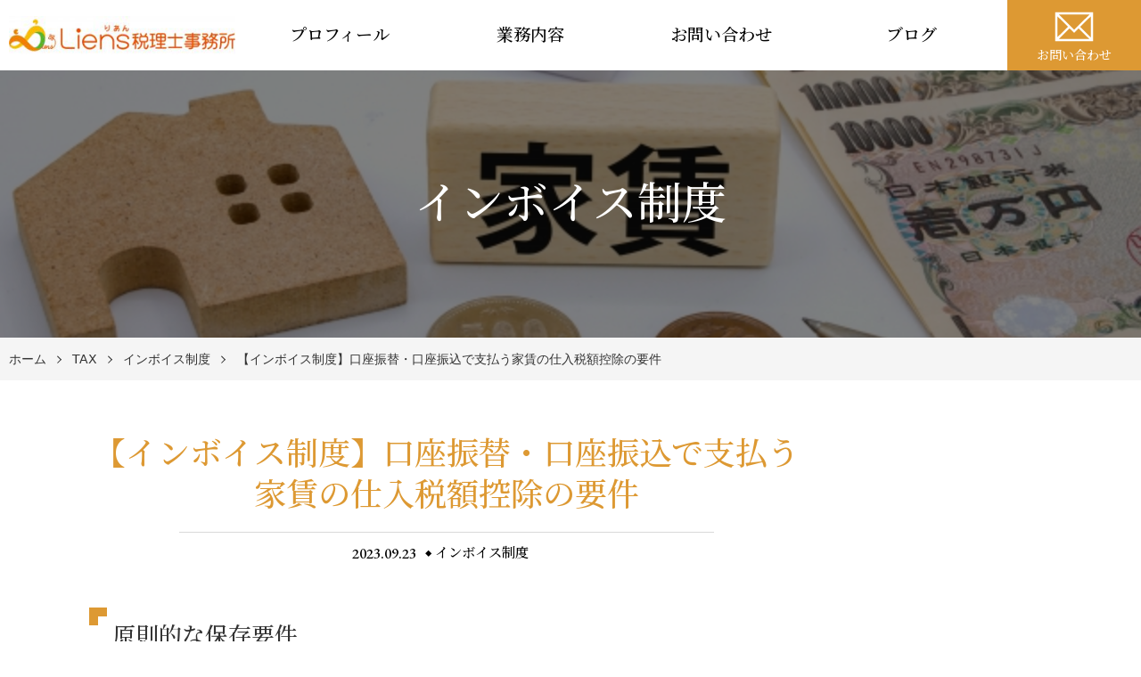

--- FILE ---
content_type: text/html; charset=UTF-8
request_url: https://liens-tax.com/2023/09/23/invoice-yachin-furikomi/
body_size: 49634
content:
<!DOCTYPE html>
<html lang="ja">

<head>
    <meta charset="UTF-8">
    <meta http-equiv="X-UA-Compatible" content="IE=edge">
    <meta name="viewport" content="width=device-width, initial-scale=1.0,shrink-to-fit=no">
    <meta name="format-detection" content="telephone=no">
    <!-- Meta -->
    <meta name="description" content="原則的な保存要件 事務所を賃借して賃料を支払っている ような場合には、商慣行として &nbsp; 不動産契約書はあるものの請求書や 領収書が発行されないことがあります。 &nbsp; このような取引であってもインボイスの 保存が必要になりま">
    <!-- Stylesheet -->
    <link rel="start" href="https://liens-tax.com" title="ホーム">
    <meta property="og:site_name" content="西新宿の税理士リアン税理士事務所">
<meta property="og:title" content="【インボイス制度】口座振替・口座振込で支払う家賃の仕入税額控除の要件 &#8211; 西新宿の税理士リアン税理士事務所">
<meta property="og:type" content="article">
<meta property="og:url" content="https://liens-tax.com/2023/09/23/invoice-yachin-furikomi/">
<meta property="og:description" content="原則的な保存要件 事務所を賃借して賃料を支払っている ような場合には、商慣行として &nbsp; 不動産契約書はあるものの請求書や 領収書が発行されないことがあります。 &nbsp; このような取引であってもインボイスの 保存が必要になりま">
<meta property="og:image" content="https://liens-tax.com/wp-content/uploads/2023/09/27462312_s.jpg">
        <title>【インボイス制度】口座振替・口座振込で支払う家賃の仕入税額控除の要件 &#8211; 西新宿の税理士リアン税理士事務所</title>
<meta name='robots' content='max-image-preview:large' />
<link rel='dns-prefetch' href='//fonts.googleapis.com' />
<link rel="alternate" type="application/rss+xml" title="西新宿の税理士リアン税理士事務所 &raquo; フィード" href="https://liens-tax.com/feed/" />
<link rel="alternate" type="application/rss+xml" title="西新宿の税理士リアン税理士事務所 &raquo; コメントフィード" href="https://liens-tax.com/comments/feed/" />
<script type="text/javascript" id="wpp-js" src="https://liens-tax.com/wp-content/plugins/wordpress-popular-posts/assets/js/wpp.min.js?ver=7.3.6" data-sampling="0" data-sampling-rate="100" data-api-url="https://liens-tax.com/wp-json/wordpress-popular-posts" data-post-id="2801" data-token="a18583fcc6" data-lang="0" data-debug="0"></script>
<link rel="alternate" type="application/rss+xml" title="西新宿の税理士リアン税理士事務所 &raquo; 【インボイス制度】口座振替・口座振込で支払う家賃の仕入税額控除の要件 のコメントのフィード" href="https://liens-tax.com/2023/09/23/invoice-yachin-furikomi/feed/" />
<link rel="alternate" title="oEmbed (JSON)" type="application/json+oembed" href="https://liens-tax.com/wp-json/oembed/1.0/embed?url=https%3A%2F%2Fliens-tax.com%2F2023%2F09%2F23%2Finvoice-yachin-furikomi%2F" />
<link rel="alternate" title="oEmbed (XML)" type="text/xml+oembed" href="https://liens-tax.com/wp-json/oembed/1.0/embed?url=https%3A%2F%2Fliens-tax.com%2F2023%2F09%2F23%2Finvoice-yachin-furikomi%2F&#038;format=xml" />
<style id='wp-img-auto-sizes-contain-inline-css' type='text/css'>
img:is([sizes=auto i],[sizes^="auto," i]){contain-intrinsic-size:3000px 1500px}
/*# sourceURL=wp-img-auto-sizes-contain-inline-css */
</style>
<style id='wp-emoji-styles-inline-css' type='text/css'>

	img.wp-smiley, img.emoji {
		display: inline !important;
		border: none !important;
		box-shadow: none !important;
		height: 1em !important;
		width: 1em !important;
		margin: 0 0.07em !important;
		vertical-align: -0.1em !important;
		background: none !important;
		padding: 0 !important;
	}
/*# sourceURL=wp-emoji-styles-inline-css */
</style>
<style id='wp-block-library-inline-css' type='text/css'>
:root{--wp-block-synced-color:#7a00df;--wp-block-synced-color--rgb:122,0,223;--wp-bound-block-color:var(--wp-block-synced-color);--wp-editor-canvas-background:#ddd;--wp-admin-theme-color:#007cba;--wp-admin-theme-color--rgb:0,124,186;--wp-admin-theme-color-darker-10:#006ba1;--wp-admin-theme-color-darker-10--rgb:0,107,160.5;--wp-admin-theme-color-darker-20:#005a87;--wp-admin-theme-color-darker-20--rgb:0,90,135;--wp-admin-border-width-focus:2px}@media (min-resolution:192dpi){:root{--wp-admin-border-width-focus:1.5px}}.wp-element-button{cursor:pointer}:root .has-very-light-gray-background-color{background-color:#eee}:root .has-very-dark-gray-background-color{background-color:#313131}:root .has-very-light-gray-color{color:#eee}:root .has-very-dark-gray-color{color:#313131}:root .has-vivid-green-cyan-to-vivid-cyan-blue-gradient-background{background:linear-gradient(135deg,#00d084,#0693e3)}:root .has-purple-crush-gradient-background{background:linear-gradient(135deg,#34e2e4,#4721fb 50%,#ab1dfe)}:root .has-hazy-dawn-gradient-background{background:linear-gradient(135deg,#faaca8,#dad0ec)}:root .has-subdued-olive-gradient-background{background:linear-gradient(135deg,#fafae1,#67a671)}:root .has-atomic-cream-gradient-background{background:linear-gradient(135deg,#fdd79a,#004a59)}:root .has-nightshade-gradient-background{background:linear-gradient(135deg,#330968,#31cdcf)}:root .has-midnight-gradient-background{background:linear-gradient(135deg,#020381,#2874fc)}:root{--wp--preset--font-size--normal:16px;--wp--preset--font-size--huge:42px}.has-regular-font-size{font-size:1em}.has-larger-font-size{font-size:2.625em}.has-normal-font-size{font-size:var(--wp--preset--font-size--normal)}.has-huge-font-size{font-size:var(--wp--preset--font-size--huge)}.has-text-align-center{text-align:center}.has-text-align-left{text-align:left}.has-text-align-right{text-align:right}.has-fit-text{white-space:nowrap!important}#end-resizable-editor-section{display:none}.aligncenter{clear:both}.items-justified-left{justify-content:flex-start}.items-justified-center{justify-content:center}.items-justified-right{justify-content:flex-end}.items-justified-space-between{justify-content:space-between}.screen-reader-text{border:0;clip-path:inset(50%);height:1px;margin:-1px;overflow:hidden;padding:0;position:absolute;width:1px;word-wrap:normal!important}.screen-reader-text:focus{background-color:#ddd;clip-path:none;color:#444;display:block;font-size:1em;height:auto;left:5px;line-height:normal;padding:15px 23px 14px;text-decoration:none;top:5px;width:auto;z-index:100000}html :where(.has-border-color){border-style:solid}html :where([style*=border-top-color]){border-top-style:solid}html :where([style*=border-right-color]){border-right-style:solid}html :where([style*=border-bottom-color]){border-bottom-style:solid}html :where([style*=border-left-color]){border-left-style:solid}html :where([style*=border-width]){border-style:solid}html :where([style*=border-top-width]){border-top-style:solid}html :where([style*=border-right-width]){border-right-style:solid}html :where([style*=border-bottom-width]){border-bottom-style:solid}html :where([style*=border-left-width]){border-left-style:solid}html :where(img[class*=wp-image-]){height:auto;max-width:100%}:where(figure){margin:0 0 1em}html :where(.is-position-sticky){--wp-admin--admin-bar--position-offset:var(--wp-admin--admin-bar--height,0px)}@media screen and (max-width:600px){html :where(.is-position-sticky){--wp-admin--admin-bar--position-offset:0px}}

/*# sourceURL=wp-block-library-inline-css */
</style><style id='global-styles-inline-css' type='text/css'>
:root{--wp--preset--aspect-ratio--square: 1;--wp--preset--aspect-ratio--4-3: 4/3;--wp--preset--aspect-ratio--3-4: 3/4;--wp--preset--aspect-ratio--3-2: 3/2;--wp--preset--aspect-ratio--2-3: 2/3;--wp--preset--aspect-ratio--16-9: 16/9;--wp--preset--aspect-ratio--9-16: 9/16;--wp--preset--color--black: #000000;--wp--preset--color--cyan-bluish-gray: #abb8c3;--wp--preset--color--white: #ffffff;--wp--preset--color--pale-pink: #f78da7;--wp--preset--color--vivid-red: #cf2e2e;--wp--preset--color--luminous-vivid-orange: #ff6900;--wp--preset--color--luminous-vivid-amber: #fcb900;--wp--preset--color--light-green-cyan: #7bdcb5;--wp--preset--color--vivid-green-cyan: #00d084;--wp--preset--color--pale-cyan-blue: #8ed1fc;--wp--preset--color--vivid-cyan-blue: #0693e3;--wp--preset--color--vivid-purple: #9b51e0;--wp--preset--gradient--vivid-cyan-blue-to-vivid-purple: linear-gradient(135deg,rgb(6,147,227) 0%,rgb(155,81,224) 100%);--wp--preset--gradient--light-green-cyan-to-vivid-green-cyan: linear-gradient(135deg,rgb(122,220,180) 0%,rgb(0,208,130) 100%);--wp--preset--gradient--luminous-vivid-amber-to-luminous-vivid-orange: linear-gradient(135deg,rgb(252,185,0) 0%,rgb(255,105,0) 100%);--wp--preset--gradient--luminous-vivid-orange-to-vivid-red: linear-gradient(135deg,rgb(255,105,0) 0%,rgb(207,46,46) 100%);--wp--preset--gradient--very-light-gray-to-cyan-bluish-gray: linear-gradient(135deg,rgb(238,238,238) 0%,rgb(169,184,195) 100%);--wp--preset--gradient--cool-to-warm-spectrum: linear-gradient(135deg,rgb(74,234,220) 0%,rgb(151,120,209) 20%,rgb(207,42,186) 40%,rgb(238,44,130) 60%,rgb(251,105,98) 80%,rgb(254,248,76) 100%);--wp--preset--gradient--blush-light-purple: linear-gradient(135deg,rgb(255,206,236) 0%,rgb(152,150,240) 100%);--wp--preset--gradient--blush-bordeaux: linear-gradient(135deg,rgb(254,205,165) 0%,rgb(254,45,45) 50%,rgb(107,0,62) 100%);--wp--preset--gradient--luminous-dusk: linear-gradient(135deg,rgb(255,203,112) 0%,rgb(199,81,192) 50%,rgb(65,88,208) 100%);--wp--preset--gradient--pale-ocean: linear-gradient(135deg,rgb(255,245,203) 0%,rgb(182,227,212) 50%,rgb(51,167,181) 100%);--wp--preset--gradient--electric-grass: linear-gradient(135deg,rgb(202,248,128) 0%,rgb(113,206,126) 100%);--wp--preset--gradient--midnight: linear-gradient(135deg,rgb(2,3,129) 0%,rgb(40,116,252) 100%);--wp--preset--font-size--small: 14px;--wp--preset--font-size--medium: 20px;--wp--preset--font-size--large: 24px;--wp--preset--font-size--x-large: 42px;--wp--preset--font-size--normal: 18px;--wp--preset--font-size--huge: 32px;--wp--preset--spacing--20: 0.44rem;--wp--preset--spacing--30: 0.67rem;--wp--preset--spacing--40: 1rem;--wp--preset--spacing--50: 1.5rem;--wp--preset--spacing--60: 2.25rem;--wp--preset--spacing--70: 3.38rem;--wp--preset--spacing--80: 5.06rem;--wp--preset--shadow--natural: 6px 6px 9px rgba(0, 0, 0, 0.2);--wp--preset--shadow--deep: 12px 12px 50px rgba(0, 0, 0, 0.4);--wp--preset--shadow--sharp: 6px 6px 0px rgba(0, 0, 0, 0.2);--wp--preset--shadow--outlined: 6px 6px 0px -3px rgb(255, 255, 255), 6px 6px rgb(0, 0, 0);--wp--preset--shadow--crisp: 6px 6px 0px rgb(0, 0, 0);}:where(.is-layout-flex){gap: 0.5em;}:where(.is-layout-grid){gap: 0.5em;}body .is-layout-flex{display: flex;}.is-layout-flex{flex-wrap: wrap;align-items: center;}.is-layout-flex > :is(*, div){margin: 0;}body .is-layout-grid{display: grid;}.is-layout-grid > :is(*, div){margin: 0;}:where(.wp-block-columns.is-layout-flex){gap: 2em;}:where(.wp-block-columns.is-layout-grid){gap: 2em;}:where(.wp-block-post-template.is-layout-flex){gap: 1.25em;}:where(.wp-block-post-template.is-layout-grid){gap: 1.25em;}.has-black-color{color: var(--wp--preset--color--black) !important;}.has-cyan-bluish-gray-color{color: var(--wp--preset--color--cyan-bluish-gray) !important;}.has-white-color{color: var(--wp--preset--color--white) !important;}.has-pale-pink-color{color: var(--wp--preset--color--pale-pink) !important;}.has-vivid-red-color{color: var(--wp--preset--color--vivid-red) !important;}.has-luminous-vivid-orange-color{color: var(--wp--preset--color--luminous-vivid-orange) !important;}.has-luminous-vivid-amber-color{color: var(--wp--preset--color--luminous-vivid-amber) !important;}.has-light-green-cyan-color{color: var(--wp--preset--color--light-green-cyan) !important;}.has-vivid-green-cyan-color{color: var(--wp--preset--color--vivid-green-cyan) !important;}.has-pale-cyan-blue-color{color: var(--wp--preset--color--pale-cyan-blue) !important;}.has-vivid-cyan-blue-color{color: var(--wp--preset--color--vivid-cyan-blue) !important;}.has-vivid-purple-color{color: var(--wp--preset--color--vivid-purple) !important;}.has-black-background-color{background-color: var(--wp--preset--color--black) !important;}.has-cyan-bluish-gray-background-color{background-color: var(--wp--preset--color--cyan-bluish-gray) !important;}.has-white-background-color{background-color: var(--wp--preset--color--white) !important;}.has-pale-pink-background-color{background-color: var(--wp--preset--color--pale-pink) !important;}.has-vivid-red-background-color{background-color: var(--wp--preset--color--vivid-red) !important;}.has-luminous-vivid-orange-background-color{background-color: var(--wp--preset--color--luminous-vivid-orange) !important;}.has-luminous-vivid-amber-background-color{background-color: var(--wp--preset--color--luminous-vivid-amber) !important;}.has-light-green-cyan-background-color{background-color: var(--wp--preset--color--light-green-cyan) !important;}.has-vivid-green-cyan-background-color{background-color: var(--wp--preset--color--vivid-green-cyan) !important;}.has-pale-cyan-blue-background-color{background-color: var(--wp--preset--color--pale-cyan-blue) !important;}.has-vivid-cyan-blue-background-color{background-color: var(--wp--preset--color--vivid-cyan-blue) !important;}.has-vivid-purple-background-color{background-color: var(--wp--preset--color--vivid-purple) !important;}.has-black-border-color{border-color: var(--wp--preset--color--black) !important;}.has-cyan-bluish-gray-border-color{border-color: var(--wp--preset--color--cyan-bluish-gray) !important;}.has-white-border-color{border-color: var(--wp--preset--color--white) !important;}.has-pale-pink-border-color{border-color: var(--wp--preset--color--pale-pink) !important;}.has-vivid-red-border-color{border-color: var(--wp--preset--color--vivid-red) !important;}.has-luminous-vivid-orange-border-color{border-color: var(--wp--preset--color--luminous-vivid-orange) !important;}.has-luminous-vivid-amber-border-color{border-color: var(--wp--preset--color--luminous-vivid-amber) !important;}.has-light-green-cyan-border-color{border-color: var(--wp--preset--color--light-green-cyan) !important;}.has-vivid-green-cyan-border-color{border-color: var(--wp--preset--color--vivid-green-cyan) !important;}.has-pale-cyan-blue-border-color{border-color: var(--wp--preset--color--pale-cyan-blue) !important;}.has-vivid-cyan-blue-border-color{border-color: var(--wp--preset--color--vivid-cyan-blue) !important;}.has-vivid-purple-border-color{border-color: var(--wp--preset--color--vivid-purple) !important;}.has-vivid-cyan-blue-to-vivid-purple-gradient-background{background: var(--wp--preset--gradient--vivid-cyan-blue-to-vivid-purple) !important;}.has-light-green-cyan-to-vivid-green-cyan-gradient-background{background: var(--wp--preset--gradient--light-green-cyan-to-vivid-green-cyan) !important;}.has-luminous-vivid-amber-to-luminous-vivid-orange-gradient-background{background: var(--wp--preset--gradient--luminous-vivid-amber-to-luminous-vivid-orange) !important;}.has-luminous-vivid-orange-to-vivid-red-gradient-background{background: var(--wp--preset--gradient--luminous-vivid-orange-to-vivid-red) !important;}.has-very-light-gray-to-cyan-bluish-gray-gradient-background{background: var(--wp--preset--gradient--very-light-gray-to-cyan-bluish-gray) !important;}.has-cool-to-warm-spectrum-gradient-background{background: var(--wp--preset--gradient--cool-to-warm-spectrum) !important;}.has-blush-light-purple-gradient-background{background: var(--wp--preset--gradient--blush-light-purple) !important;}.has-blush-bordeaux-gradient-background{background: var(--wp--preset--gradient--blush-bordeaux) !important;}.has-luminous-dusk-gradient-background{background: var(--wp--preset--gradient--luminous-dusk) !important;}.has-pale-ocean-gradient-background{background: var(--wp--preset--gradient--pale-ocean) !important;}.has-electric-grass-gradient-background{background: var(--wp--preset--gradient--electric-grass) !important;}.has-midnight-gradient-background{background: var(--wp--preset--gradient--midnight) !important;}.has-small-font-size{font-size: var(--wp--preset--font-size--small) !important;}.has-medium-font-size{font-size: var(--wp--preset--font-size--medium) !important;}.has-large-font-size{font-size: var(--wp--preset--font-size--large) !important;}.has-x-large-font-size{font-size: var(--wp--preset--font-size--x-large) !important;}
/*# sourceURL=global-styles-inline-css */
</style>

<style id='classic-theme-styles-inline-css' type='text/css'>
/*! This file is auto-generated */
.wp-block-button__link{color:#fff;background-color:#32373c;border-radius:9999px;box-shadow:none;text-decoration:none;padding:calc(.667em + 2px) calc(1.333em + 2px);font-size:1.125em}.wp-block-file__button{background:#32373c;color:#fff;text-decoration:none}
/*# sourceURL=/wp-includes/css/classic-themes.min.css */
</style>
<link rel='stylesheet' id='toc-screen-css' href='https://liens-tax.com/wp-content/plugins/table-of-contents-plus/screen.min.css?ver=2411.1' type='text/css' media='all' />
<link rel='stylesheet' id='wordpress-popular-posts-css-css' href='https://liens-tax.com/wp-content/plugins/wordpress-popular-posts/assets/css/wpp.css?ver=7.3.6' type='text/css' media='all' />
<link rel='stylesheet' id='cmctheme-expert-kaikei-bootstrap-css' href='https://liens-tax.com/wp-content/themes/cmctheme-expert-kaikei/assets/css/bootstrap-grid.min.css?ver=20181011054300' type='text/css' media='all' />
<link rel='stylesheet' id='cmctheme-expert-kaikei-assets-css' href='https://liens-tax.com/wp-content/themes/cmctheme-expert-kaikei/assets/css/style.min.css?ver=20181017050500' type='text/css' media='all' />
<link rel='stylesheet' id='cmctheme-expert-kaikei-slick-css' href='https://liens-tax.com/wp-content/themes/cmctheme-expert-kaikei/assets/css/slick.min.css?ver=20181019071500' type='text/css' media='all' />
<link rel='stylesheet' id='googlefonts-css' href='//fonts.googleapis.com/css?family=EB+Garamond:500|Noto+Serif+JP:500&#038;display=swap' type='text/css' media='all' />
<link rel='stylesheet' id='cmctheme-expert-kaikei-css' href='https://liens-tax.com/wp-content/themes/cmctheme-expert-kaikei/style.css?ver=20200407061200' type='text/css' media='all' />
<script type="text/javascript" src="https://liens-tax.com/wp-includes/js/jquery/jquery.min.js?ver=3.7.1" id="jquery-core-js"></script>
<script type="text/javascript" src="https://liens-tax.com/wp-includes/js/jquery/jquery-migrate.min.js?ver=3.4.1" id="jquery-migrate-js"></script>
<link rel="https://api.w.org/" href="https://liens-tax.com/wp-json/" /><link rel="alternate" title="JSON" type="application/json" href="https://liens-tax.com/wp-json/wp/v2/posts/2801" /><link rel="EditURI" type="application/rsd+xml" title="RSD" href="https://liens-tax.com/xmlrpc.php?rsd" />
<meta name="generator" content="WordPress 6.9" />
<link rel="canonical" href="https://liens-tax.com/2023/09/23/invoice-yachin-furikomi/" />
<link rel='shortlink' href='https://liens-tax.com/?p=2801' />
            <style id="wpp-loading-animation-styles">@-webkit-keyframes bgslide{from{background-position-x:0}to{background-position-x:-200%}}@keyframes bgslide{from{background-position-x:0}to{background-position-x:-200%}}.wpp-widget-block-placeholder,.wpp-shortcode-placeholder{margin:0 auto;width:60px;height:3px;background:#dd3737;background:linear-gradient(90deg,#dd3737 0%,#571313 10%,#dd3737 100%);background-size:200% auto;border-radius:3px;-webkit-animation:bgslide 1s infinite linear;animation:bgslide 1s infinite linear}</style>
            <style type="text/css">
    .header-NavToggle:focus,
    .header-NavToggle:hover,
    .front-page .header-Contact,
    .footer-CorpInfo_Label,
    .header-NavToggle,
    .member-Body h3:before,
    .page-EntryBody h3:before,
    .single-EntryBody h3:before,
    .unit-CommentsList .reply a,
    .unit-ContactBar,
    .unit-Message_Img:after,
    .unit-NewsItem_Category,
    .unit-Pagination_Link[aria-current] ,
    .unit-BlogItem_More{
      background-color: #dd9933;
    }
    .member-Body h2:before,
    .page-EntryBody h2:before,
    .single-EntryBody h2:before {
      border-top-color: #dd9933;
      border-left-color: #dd9933;
    }
    .member-Body h4,
    .page-EntryBody h4,
    .single-EntryBody h4 {
      border-left-color: #dd9933;
    }
    .member-Body h5,
    .page-EntryBody h5,
    .single-EntryBody h5 {
      border-left-color: #dd9933;
    }
    .unit-PageMenu .post-page-numbers.current ,
    .unit-PostComments_Title:before,
    .unit-PostComments .comment-reply-title:before,
    .unit-BlogItem_More {
      border-color: #dd9933;
    }
    .error-EntryBody_Link,
    .unit-OutlineItem_Link,
    .unit-PageNav_Link,
    .unit-ToTop {
      background-color: #dd9933;
      border-color: #dd9933;
    }
    .error-EntryBody_Title,
    .single-EntryHeader_Title,
    .unit-CommentsList .comment-content a,
    .unit-CommentsList .comment-meta a,
    .unit-NewsItem_Date,
    .unit-PageNav_PageLink:hover,
    .unit-SidePager_Title,
    .unit-Widget table a,
    .widget_cmc_column_widget .widget-ColumnPosts_Date,
    .widget_recent_entries .post-date {
      color: #dd9933;
    }

    .unit-PageNav_Item .icon {
      fill: #dd9933;
    }
    @media screen and (min-width:992px) {
      .header-Contact,
      .header-NavMail {
        background-color: #dd9933;
      }
    }


</style>
<link rel="icon" href="https://liens-tax.com/wp-content/uploads/2017/09/cropped-logo-02-32x32.jpg" sizes="32x32" />
<link rel="icon" href="https://liens-tax.com/wp-content/uploads/2017/09/cropped-logo-02-192x192.jpg" sizes="192x192" />
<link rel="apple-touch-icon" href="https://liens-tax.com/wp-content/uploads/2017/09/cropped-logo-02-180x180.jpg" />
<meta name="msapplication-TileImage" content="https://liens-tax.com/wp-content/uploads/2017/09/cropped-logo-02-270x270.jpg" />
            <style>
                            .unit-PageHeader_Title {
                    background: linear-gradient(to top, rgba(0, 0, 0, 0.5) 0%, rgba(0, 0, 0, 0.5) 100%),
                    url(https://liens-tax.com/wp-content/uploads/2023/09/27462312_s.jpg) no-repeat center/cover,
                    #000;
                }
                    </style>
    

<!-- Google tag (gtag.js) -->
<script async src="https://www.googletagmanager.com/gtag/js?id=G-BWMGV7KRZX"></script>
<script>
  window.dataLayer = window.dataLayer || [];
  function gtag(){dataLayer.push(arguments);}
  gtag('js', new Date());

  gtag('config', 'G-BWMGV7KRZX');
</script>


</head>

<body class="wp-singular post-template-default single single-post postid-2801 single-format-standard wp-custom-logo wp-embed-responsive wp-theme-cmctheme-expert-kaikei">
        <svg aria-hidden="true" style="position: absolute; width: 0; height: 0; overflow: hidden;" version="1.1" xmlns="http://www.w3.org/2000/svg" xmlns:xlink="http://www.w3.org/1999/xlink">
<defs>
<symbol id="icon-arw-down" viewBox="0 0 32 32">
<path d="M16 22.8l-12.6-12.5 1.2-1.1 11.4 11.4 11.4-11.4 1.2 1.1z"></path>
</symbol>
<symbol id="icon-arw-left" viewBox="0 0 32 32">
<path d="M9.2 16l12.5-12.6 1.1 1.2-11.4 11.4 11.4 11.4-1.1 1.2z"></path>
</symbol>
<symbol id="icon-arw-right" viewBox="0 0 32 32">
<path d="M22.8 16l-12.5 12.6-1.1-1.2 11.4-11.4-11.4-11.4 1.1-1.2z"></path>
</symbol>
<symbol id="icon-arw-up" viewBox="0 0 32 32">
<path d="M16 9.2l12.6 12.5-1.2 1.1-11.4-11.4-11.4 11.4-1.2-1.1z"></path>
</symbol>
<symbol id="icon-book" viewBox="0 0 32 32">
<path d="M28.9 4.2c-1.413-0.254-3.039-0.399-4.699-0.4h-0.001c-0.194-0.008-0.422-0.012-0.651-0.012-2.744 0-5.341 0.632-7.653 1.758l0.104-0.046c-2.344-1.137-5.099-1.802-8.010-1.802-0.102 0-0.204 0.001-0.306 0.002l0.015-0c-1.666 0.002-3.288 0.184-4.85 0.528l0.15-0.028h-0.6v22.4l1-0.3c1.253-0.255 2.694-0.4 4.169-0.4 0.046 0 0.092 0 0.138 0l-0.007-0c0.025-0 0.056-0 0.086-0 2.23 0 4.366 0.403 6.339 1.141l-0.125-0.041v1.3h4v-1.3c1.739-0.636 3.747-1.004 5.841-1.004 0.126 0 0.252 0.001 0.377 0.004l-0.019-0c1.592 0.006 3.153 0.115 4.684 0.32l-0.184-0.020 0.9 0.2v-22.2zM4 24.6v-19c1.108-0.184 2.388-0.293 3.693-0.3l0.007-0c0.024-0 0.052-0 0.081-0 2.689 0 5.24 0.59 7.531 1.646l-0.112-0.046v18.9c-2.139-0.949-4.635-1.502-7.26-1.502-0.085 0-0.169 0.001-0.253 0.002l0.013-0c-0.144-0.004-0.314-0.007-0.484-0.007-1.137 0-2.249 0.112-3.324 0.325l0.108-0.018zM28 24.6l-3.8-0.2c-0.111-0.002-0.241-0.004-0.372-0.004-2.527 0-4.943 0.478-7.162 1.35l0.133-0.046v-18.8c2.028-0.952 4.405-1.507 6.911-1.507 0.172 0 0.343 0.003 0.514 0.008l-0.025-0.001 3.8 0.2z"></path>
</symbol>
<symbol id="icon-envelope" viewBox="0 0 32 32">
<path d="M2.4 5.6v20.8h27.2v-20.8zM16 18.1l-11-10.9h22.1zM11.6 16l-7.6 7.5v-15zM12.7 17.2l3.3 3.2 3.2-3.2 7.7 7.6h-21.9zM20.3 16.1l7.7-7.6v15.2z"></path>
</symbol>
<symbol id="icon-facebook" viewBox="0 0 32 32">
<path d="M22.3 11.3l-0.5 4.7h-3.7v13.6h-5.6v-13.6h-2.8v-4.7h2.8v-2.8c0-3.8 1.6-6.1 6.1-6.1h3.7v4.7h-2.3c-1.8 0-1.9 0.6-1.9 1.9v2.3z"></path>
</symbol>
<symbol id="icon-twitter" viewBox="0 0 32 32">
<path d="M26.8 10.5v0.7c0 0.030 0 0.065 0 0.1 0 8.671-7.029 15.7-15.7 15.7-0.035 0-0.070-0-0.106-0l0.005 0c-0.021 0-0.046 0-0.070 0-3.168 0-6.118-0.932-8.591-2.538l0.061 0.037h1.3c0.021 0 0.046 0 0.071 0 2.626 0 5.042-0.904 6.952-2.418l-0.023 0.018c-0.013 0-0.027 0-0.042 0-2.411 0-4.453-1.58-5.147-3.762l-0.011-0.038h2.5c-2.567-0.567-4.465-2.807-4.5-5.496l-0-0.004c0.717 0.423 1.577 0.68 2.494 0.7l0.006 0c-1.516-1.018-2.5-2.726-2.5-4.664 0-0.013 0-0.025 0-0.038v0.002c0.006-1.037 0.303-2.003 0.813-2.823l-0.013 0.023c2.75 3.394 6.849 5.601 11.468 5.799l0.032 0.001c-0.067-0.317-0.106-0.681-0.106-1.053 0-0.087 0.002-0.173 0.006-0.259l-0 0.012c0.066-3.042 2.547-5.482 5.599-5.482 1.567 0 2.984 0.644 4 1.681l0.001 0.001c1.318-0.223 2.495-0.678 3.542-1.324l-0.042 0.024c-0.403 1.291-1.257 2.341-2.375 2.987l-0.025 0.013c1.182-0.124 2.266-0.407 3.277-0.828l-0.077 0.028c-0.789 1.121-1.715 2.079-2.768 2.877l-0.032 0.023z"></path>
</symbol>
<symbol id="icon-instagram" viewBox="0 0 32 32">
<path d="M10 1h12c4.971 0 9 4.029 9 9v0 12c0 4.971-4.029 9-9 9v0h-12c-4.971 0-9-4.029-9-9v0-12c0-4.971 4.029-9 9-9v0zM10 4c-3.314 0-6 2.686-6 6v0 12c0 3.314 2.686 6 6 6v0h12c3.314 0 6-2.686 6-6v0-12c0-3.314-2.686-6-6-6v0zM16 23.5c-4.142 0-7.5-3.358-7.5-7.5s3.358-7.5 7.5-7.5c4.142 0 7.5 3.358 7.5 7.5v0c-0.056 4.12-3.38 7.444-7.495 7.5l-0.005 0zM16 20.5c2.485 0 4.5-2.015 4.5-4.5s-2.015-4.5-4.5-4.5c-2.485 0-4.5 2.015-4.5 4.5v0c0 2.485 2.015 4.5 4.5 4.5v0zM23.5 10c-0.828 0-1.5-0.672-1.5-1.5s0.672-1.5 1.5-1.5c0.828 0 1.5 0.672 1.5 1.5v0c0 0.828-0.672 1.5-1.5 1.5v0z"></path>
</symbol>
<symbol id="icon-youtube" viewBox="0 0 32 32">
<path d="M30.8 9.7c0.003-0.061 0.005-0.132 0.005-0.204 0-2.417-1.905-4.388-4.295-4.495l-0.010-0c-3.3-0.2-6.6-0.3-10-0.3h-1c-3.4 0-6.7 0.1-10 0.3-2.4 0.108-4.305 2.079-4.305 4.496 0 0.072 0.002 0.143 0.005 0.214l-0-0.010c-0.1 2.1-0.2 4.2-0.2 6.3s0.1 4.2 0.2 6.3c-0.003 0.061-0.005 0.132-0.005 0.204 0 2.417 1.905 4.388 4.295 4.495l0.010 0q5.1 0.3 10.5 0.3c3.6 0 7-0.1 10.5-0.3 2.4-0.108 4.305-2.079 4.305-4.496 0-0.072-0.002-0.143-0.005-0.214l0 0.010c0.1-2.1 0.2-4.2 0.2-6.3s-0.1-4.2-0.2-6.3zM13.1 21.7v-11.5l8.5 5.8z"></path>
</symbol>
</defs>
</svg>
<div class="content-Wrap">
    <header role="banner" class="header-Global" id="top">
        <div class="header-Global_Inner">
            <h1 class="header-SiteName">
                                    <a href="https://liens-tax.com/" class="custom-logo-link" rel="home"><img width="300" height="50" src="https://liens-tax.com/wp-content/uploads/2020/01/cropped-logo-02-scaled-1.jpg" class="custom-logo" alt="西新宿の税理士リアン税理士事務所" decoding="async" /></a>                            </h1>
            <nav role="navigation" class="header-Nav" aria-label="サイトメニュー">
                <button class="header-NavToggle d-md-block d-lg-none" aria-expanded="false">
                    <span class="header-NavToggle_Bar"></span>
                    <span class="header-NavToggle_Label" id="header-NavToggle_Label">menu</span>
                </button>
                <ul class="header-Nav_Items"><li class="menu-item menu-item-type-post_type menu-item-object-page header-Nav_Item"><a href="https://liens-tax.com/plofile/" class="header-Nav_Link">プロフィール</a></li>
<li class="menu-item menu-item-type-post_type menu-item-object-page menu-item-has-children header-Nav_Item"><a href="https://liens-tax.com/consulting/" class="header-Nav_Link">業務内容</a>
<ul class="header-NavSecond">
	<li class="menu-item menu-item-type-post_type menu-item-object-page header-NavSecond_Item"><a href="https://liens-tax.com/consulting/zeirishi-fee/" class="header-NavSecond_Link">税務顧問業務</a></li>
	<li class="menu-item menu-item-type-post_type menu-item-object-page header-NavSecond_Item"><a href="https://liens-tax.com/consulting/management-fee/" class="header-NavSecond_Link">社会保険及び労働保険業務支援</a></li>
	<li class="menu-item menu-item-type-post_type menu-item-object-page header-NavSecond_Item"><a href="https://liens-tax.com/consulting/support-for-cashflow/" class="header-NavSecond_Link">資金繰り支援サービス</a></li>
</ul>
</li>
<li class="menu-item menu-item-type-post_type menu-item-object-page header-Nav_Item"><a href="https://liens-tax.com/contact-to-saito-yukio/" class="header-Nav_Link">お問い合わせ</a></li>
<li class="menu-item menu-item-type-post_type menu-item-object-page header-Nav_Item"><a href="https://liens-tax.com/official-blog/" class="header-Nav_Link">ブログ</a></li>

<li class="header-NavMail d-none d-lg-block">
<a href="https://liens-tax.com/contact-to-saito-yukio/" class="header-NavMail_Link"  target="_blank" rel="noopener"><svg class="icon icon-envelope"><use xlink:href="#icon-envelope"></use></svg>お問い合わせ</a>
</li>
</ul>                <!-- /#top.header-Global -->
                </nav>
                    <!-- For Mobile Device -->
                            </div>
        
        <!-- /.header-Global -->
    </header>
    <main role="main" class="content">
<article class="article-Container">
    <header class="unit-PageHeader">
        <div class="unit-PageHeader_Title">
            インボイス制度        </div>
        <nav class="unit-BreadCrumb" role="navigation" aria-label="現在のページ">	<ul class="unit-BreadCrumb_Items">
	    <li class="unit-BreadCrumb_Item"><a href="https://liens-tax.com/"  class="unit-BreadCrumb_Link">ホーム</a><meta itemprop="position" content="1"></li>
	    <li class="unit-BreadCrumb_Item"><a href="https://liens-tax.com/category/tax/"  class="unit-BreadCrumb_Link">TAX</a><meta itemprop="position" content="2"></li>
	    <li class="unit-BreadCrumb_Item"><a href="https://liens-tax.com/category/tax/%e3%82%a4%e3%83%b3%e3%83%9c%e3%82%a4%e3%82%b9%e5%88%b6%e5%ba%a6/"  class="unit-BreadCrumb_Link">インボイス制度</a><meta itemprop="position" content="3"></li>
	    <li class="unit-BreadCrumb_Item"><a href="https://liens-tax.com/2023/09/23/invoice-yachin-furikomi/" aria-current="page" class="unit-BreadCrumb_Link">【インボイス制度】口座振替・口座振込で支払う家賃の仕入税額控除の要件</a><meta itemprop="position" content="4"></li>
	</ul>
</nav>
        <!-- /.unit-PageHeader -->
    </header>
    <div class="unit-Body container-fluid">
        <div class="row justify-content-sm-center">
            <div class="col-sm-12 col-md-9">
                <section class="single-Entry">
                    <header class="single-EntryHeader">
                        <h1 class="single-EntryHeader_Title">
                            【インボイス制度】口座振替・口座振込で支払う家賃の仕入税額控除の要件                        </h1>
                        <ul class="unit-EntryMeta">
                            <li class="unit-EntryMeta_Item unit-EntryMeta_Date">
                                <time datetime=" 2023-09-23">
                                    2023.09.23                                </time>
                            </li>
                                                            <li class="unit-EntryMeta_Item unit-EntryMeta_Category">
                                                                            <a href="https://liens-tax.com/category/tax/%e3%82%a4%e3%83%b3%e3%83%9c%e3%82%a4%e3%82%b9%e5%88%b6%e5%ba%a6/" class="unit-EntryMeta_Link">
                                            インボイス制度                                        </a>&nbsp;
                                                                    </li>
                                                                                </ul>
                        <!-- /.single-EntryHeader -->
                    </header>
                    <div class="single-EntryBody">
                        <h2>原則的な保存要件</h2>
<p>事務所を賃借して賃料を支払っている</p>
<p>ような場合には、商慣行として</p>
<p>&nbsp;</p>
<p>不動産契約書はあるものの請求書や</p>
<p>領収書が発行されないことがあります。</p>
<p>&nbsp;</p>
<p>このような取引であってもインボイスの</p>
<p>保存が必要になります。</p>
<p>&nbsp;</p>
<p>ただ、取引の都度、例えば月1回ごとに</p>
<p>インボイスが交付されなくても</p>
<p>&nbsp;</p>
<p>一定期間の取引をまとめてインボイスが</p>
<p>交付されたとしてもインボイスを保存した</p>
<p>ということになります。</p>
<p>&nbsp;</p>
<p>また、インボイスの記載要件は一つの</p>
<p>書類のみですべてが記載されている</p>
<p>必要はないことになります。</p>
<p>&nbsp;</p>
<p>例えば、賃貸借契約書には一般に</p>
<p>賃料、貸主と借主の名称又は氏名が</p>
<p>かかれていることになります。</p>
<p>&nbsp;</p>
<p>このような場合には消費税と消費税率</p>
<p>登録番号を記載した賃貸借契約に</p>
<p>紐づく合意書を作成しておき</p>
<p>&nbsp;</p>
<p>別途、貸主から請求書や領収書の</p>
<p>交付をしてもらうといったことでも</p>
<p>インボイスの記載要件は満たします。</p>
<p>&nbsp;</p>
<p>ということで、請求書や領収書は</p>
<p>インボイス前までの様式でOKで</p>
<p>&nbsp;</p>
<p>請求書や領収書と合意書の組み合わせで</p>
<p>インボイスの記載要件が満たされていれば</p>
<p>仕入税額控除の要件は満たします。</p>
<p>&nbsp;</p>
<p>&nbsp;</p>
<h2>通帳だけでも要件を満たしたい場合</h2>
<p>請求書や領収書の交付をして</p>
<p>もらえない場合には通帳で支払った</p>
<p>ということは客観的事実として</p>
<p>証明することが可能です。</p>
<p>&nbsp;</p>
<p>この場合には、先ほどのインボイスの</p>
<p>記載要件が書かれた合意書と一緒に</p>
<p>保存を行うことで</p>
<p>&nbsp;</p>
<p>仕入税額控除の要件を満たすことが</p>
<p>可能になります。</p>
<p>&nbsp;</p>
<p>実務上の注意点としては</p>
<p>取引の中途で物件の貸主が</p>
<p>インボイス発行事業者ではなくなる</p>
<p>ということが想定されます。</p>
<p>&nbsp;</p>
<p>こういった確認は仕入税額控除の</p>
<p>適用を受ける側で確認することに</p>
<p>なっています。</p>
<p>&nbsp;</p>
<p>確認する方法は</p>
<blockquote><p>国税庁適格請求書発行事業者公表サイト</p></blockquote>
<p>でTから始まる13桁の番号を入力し</p>
<p>確認することができます。</p>
<p>&nbsp;</p>
<p>&nbsp;</p>
<p>&nbsp;</p>
<p>公式ブログは<a href="https://liens-tax.jp/" target="_blank" rel="noopener">こちら</a>（平日毎日更新中）</p>
<p>&nbsp;</p>
<p>この記事は、この記事を作成してる時点の法令に基づき</p>
<p>書かれています。法令に改正があった場合には、現在の</p>
<p>取り扱いとは違った取り扱いになる可能性があります。</p>
<p>&nbsp;</p>
<p>また、当記事についてのご質問はお受けしておりません。</p>
<p>個別的なご質問は以下の</p>
<p><a href="https://liens-tax.jp/personal-consulting-spot/">個人相談スポット業務</a></p>
<p>からご依頼頂けると幸いです。</p>
                                            </div>
                    <!-- /.single-Entry -->
                </section>
                                <nav role="navigation" class="unit-PageNav">
    <ul class="unit-PageNav_Items">
        <li class="unit-PageNav_Item unit-PageNav_Prev">
                        <a href="https://liens-tax.com/2023/09/18/invoice-keihi-dekinai/" class="unit-PageNav_PageLink">
                <svg class="icon icon-arw-left"><use xlink:href="#icon-arw-left"></use></svg>
                <span class="unit-PageNav_PageTitle">
                    【インボイス制度の勘違い】インボイスでないと経費計上が認められない！？                </span>
            </a>
                    </li>
        <li class="unit-PageNav_Item unit-PageNav_Next">
                        <a href="https://liens-tax.com/2023/09/24/kakuteishinkoku-zeikin-tax/" class="unit-PageNav_PageLink">
                <span class="unit-PageNav_PageTitle">
                    【確定申告】税金を多く納めすぎたら税務署から通知が来るのか？                </span>
                <svg class="icon icon-arw-right"><use xlink:href="#icon-arw-right"></use></svg>
            </a>
                    </li>
    </ul>
    <!-- /.unit-PageNav -->
</nav>
            </div>
                    <aside class="col-md-3 sidebar d-none d-md-block">
                    </aside>
        </div>
    </div>
    <!-- /.single-Container -->
</article>
</main>
<div class="unit-ToTop">
    <a href="#top" class="unit-ToTop_Link">
        <svg class="icon icon-arw-up"><use xlink:href="#icon-arw-up"></use></svg>
        <span class="sr-only">ページの先頭へ</span>
    </a>
    <!-- /.unit-ToTop -->
</div>
<div class="footer-Wrap">
            <aside class="unit-ContactBar">
            <div class="container-fluid">
                <div class="row justify-content-center">
                    <div class="col-12 col-lg-8 ">
                        <h2 class="unit-ContactBar_Title">
                            お問い合わせ                        </h2>
                                                    <ul class="unit-Contact">
                                                                    <li class="unit-Contact_Mail">
                                        <a href="https://liens-tax.com/contact-to-saito-yukio/" class="unit-Contact_Link"  target="_blank" rel="noopener">
                                            <svg class="icon icon-envelope"><use xlink:href="#icon-envelope"></use></svg>お問い合わせフォーム                                        </a>
                                    </li>
                                                                                                    <li class="unit-Contact_Tel">
                                                                                    <span class="unit-Contact_Label">
                                                電話受付                                            </span>
                                            <span class="unit-Contact_Num">
                                                03-5326-3474                                            </span>
                                                                                            <small>（受付：9:00～17:00）</small>
                                                                                                                        </li>
                                    <!-- <li class="unit-Contact_Tel-pc d-none d-sm-block">
                                        <span class="unit-Contact_Label">
                                            電話受付                                        </span>
                                        <span class="unit-Contact_Num">
                                            03-5326-3474                                        </span>
                                                                                    <small>（受付：9:00～17:00）</small>
                                                                            </li> -->
                                                            </ul>
                                                                            <dl class="unit-ContactArea">
                                <dt class="unit-ContactArea_Label">
                                    対応地域                                </dt>
                                <dd class="unit-ContactArea_Description">
                                    東京都・埼玉県                                </dd>
                            </dl>
                                            </div>
                </div>
            </div>
            <!-- ./unit-ContactBar -->
        </aside>
        <footer role="contentinfo" class="footer-Global">
        <div class="container-fluid">
            <div class="row">
                <div class="col-lg">
                    <address class="footer-Address">
                        <div class="footer-Address_label">
                            <p>西新宿の税理士リアン税理士事務所</p>
                        </div>
                        <div class="footer-Address_Description">
                                                            <dl class="footer-CorpInfo">
                                                                            <dt class="footer-CorpInfo_Label">
                                            所在地                                        </dt>
                                        <dd class="footer-CorpInfo_Description">
                                            東京都新宿区西新宿3-7-1<br />
新宿パークタワーN30階                                        </dd>
                                                                                                                <dt class="footer-CorpInfo_Label">
                                            電話                                        </dt>
                                        <dd class="footer-CorpInfo_Description">
                                            03-5326-3474                                        </dd>
                                                                                                                                                    <dt class="footer-CorpInfo_Label">
                                            対応地域                                        </dt>
                                        <dd class="footer-CorpInfo_Description">
                                            東京都・埼玉県                                        </dd>
                                                                    </dl>
                                                                                </div>
                    </address>
                </div>
                                    <div class="col-lg">
                                            </div>
                                    <div class="col-lg">
                                            </div>
                            </div>
        </div>
        <p class="footer-Copyright"><small>&copy; 西新宿の税理士リアン税理士事務所</small></p><p class="footer-Powered"><small>Powered by <a href="https://communitycom-shop.jp/product/cmctheme-expert-kaikei/" target="_blank" rel="noopener">税理士・公認会計士・会計事務所向け WordPress テーマ</a> by <a href="https://www.communitycom.jp/" target="_blank" rel="noopener">Commnitycom</a></small></p>    </footer>
</div>
</div>
<!-- GlobalNavigation -->
<script type="speculationrules">
{"prefetch":[{"source":"document","where":{"and":[{"href_matches":"/*"},{"not":{"href_matches":["/wp-*.php","/wp-admin/*","/wp-content/uploads/*","/wp-content/*","/wp-content/plugins/*","/wp-content/themes/cmctheme-expert-kaikei/*","/*\\?(.+)"]}},{"not":{"selector_matches":"a[rel~=\"nofollow\"]"}},{"not":{"selector_matches":".no-prefetch, .no-prefetch a"}}]},"eagerness":"conservative"}]}
</script>
<script type="text/javascript" id="toc-front-js-extra">
/* <![CDATA[ */
var tocplus = {"visibility_show":"show","visibility_hide":"hide","width":"Auto"};
//# sourceURL=toc-front-js-extra
/* ]]> */
</script>
<script type="text/javascript" src="https://liens-tax.com/wp-content/plugins/table-of-contents-plus/front.min.js?ver=2411.1" id="toc-front-js"></script>
<script type="text/javascript" src="https://liens-tax.com/wp-content/themes/cmctheme-expert-kaikei/assets/plugins/slick/slick.min.js?ver=1.1" id="cmctheme-expert-kaikei-slick-js-js"></script>
<script type="text/javascript" src="https://liens-tax.com/wp-content/themes/cmctheme-expert-kaikei/assets/js/init.min.js?ver=1.1" id="cmctheme-expert-kaikei-init-js-js"></script>
<script id="wp-emoji-settings" type="application/json">
{"baseUrl":"https://s.w.org/images/core/emoji/17.0.2/72x72/","ext":".png","svgUrl":"https://s.w.org/images/core/emoji/17.0.2/svg/","svgExt":".svg","source":{"concatemoji":"https://liens-tax.com/wp-includes/js/wp-emoji-release.min.js?ver=6.9"}}
</script>
<script type="module">
/* <![CDATA[ */
/*! This file is auto-generated */
const a=JSON.parse(document.getElementById("wp-emoji-settings").textContent),o=(window._wpemojiSettings=a,"wpEmojiSettingsSupports"),s=["flag","emoji"];function i(e){try{var t={supportTests:e,timestamp:(new Date).valueOf()};sessionStorage.setItem(o,JSON.stringify(t))}catch(e){}}function c(e,t,n){e.clearRect(0,0,e.canvas.width,e.canvas.height),e.fillText(t,0,0);t=new Uint32Array(e.getImageData(0,0,e.canvas.width,e.canvas.height).data);e.clearRect(0,0,e.canvas.width,e.canvas.height),e.fillText(n,0,0);const a=new Uint32Array(e.getImageData(0,0,e.canvas.width,e.canvas.height).data);return t.every((e,t)=>e===a[t])}function p(e,t){e.clearRect(0,0,e.canvas.width,e.canvas.height),e.fillText(t,0,0);var n=e.getImageData(16,16,1,1);for(let e=0;e<n.data.length;e++)if(0!==n.data[e])return!1;return!0}function u(e,t,n,a){switch(t){case"flag":return n(e,"\ud83c\udff3\ufe0f\u200d\u26a7\ufe0f","\ud83c\udff3\ufe0f\u200b\u26a7\ufe0f")?!1:!n(e,"\ud83c\udde8\ud83c\uddf6","\ud83c\udde8\u200b\ud83c\uddf6")&&!n(e,"\ud83c\udff4\udb40\udc67\udb40\udc62\udb40\udc65\udb40\udc6e\udb40\udc67\udb40\udc7f","\ud83c\udff4\u200b\udb40\udc67\u200b\udb40\udc62\u200b\udb40\udc65\u200b\udb40\udc6e\u200b\udb40\udc67\u200b\udb40\udc7f");case"emoji":return!a(e,"\ud83e\u1fac8")}return!1}function f(e,t,n,a){let r;const o=(r="undefined"!=typeof WorkerGlobalScope&&self instanceof WorkerGlobalScope?new OffscreenCanvas(300,150):document.createElement("canvas")).getContext("2d",{willReadFrequently:!0}),s=(o.textBaseline="top",o.font="600 32px Arial",{});return e.forEach(e=>{s[e]=t(o,e,n,a)}),s}function r(e){var t=document.createElement("script");t.src=e,t.defer=!0,document.head.appendChild(t)}a.supports={everything:!0,everythingExceptFlag:!0},new Promise(t=>{let n=function(){try{var e=JSON.parse(sessionStorage.getItem(o));if("object"==typeof e&&"number"==typeof e.timestamp&&(new Date).valueOf()<e.timestamp+604800&&"object"==typeof e.supportTests)return e.supportTests}catch(e){}return null}();if(!n){if("undefined"!=typeof Worker&&"undefined"!=typeof OffscreenCanvas&&"undefined"!=typeof URL&&URL.createObjectURL&&"undefined"!=typeof Blob)try{var e="postMessage("+f.toString()+"("+[JSON.stringify(s),u.toString(),c.toString(),p.toString()].join(",")+"));",a=new Blob([e],{type:"text/javascript"});const r=new Worker(URL.createObjectURL(a),{name:"wpTestEmojiSupports"});return void(r.onmessage=e=>{i(n=e.data),r.terminate(),t(n)})}catch(e){}i(n=f(s,u,c,p))}t(n)}).then(e=>{for(const n in e)a.supports[n]=e[n],a.supports.everything=a.supports.everything&&a.supports[n],"flag"!==n&&(a.supports.everythingExceptFlag=a.supports.everythingExceptFlag&&a.supports[n]);var t;a.supports.everythingExceptFlag=a.supports.everythingExceptFlag&&!a.supports.flag,a.supports.everything||((t=a.source||{}).concatemoji?r(t.concatemoji):t.wpemoji&&t.twemoji&&(r(t.twemoji),r(t.wpemoji)))});
//# sourceURL=https://liens-tax.com/wp-includes/js/wp-emoji-loader.min.js
/* ]]> */
</script>
<script>
(function() {var menuBtn = document.querySelector('[aria-label="サイトメニュー"] button');var menuPanel = menuBtn.nextElementSibling;var menuText = document.getElementById('header-NavToggle_Label');menuPanel.hidden = true;document.addEventListener('DOMContentLoaded', function() {var mediaQuery = window.matchMedia('screen and (max-width: 992px)');function checkBreakPoint(mediaQuery) {if (mediaQuery.matches) {menuBtn.setAttribute('aria-expanded', 'false');menuPanel.hidden = true;} else {menuPanel.hidden = false;menuBtn.removeAttribute('aria-expanded');}}menuBtn.addEventListener('click', function() {var panelStatus = this.getAttribute('aria-expanded') === 'true';this.setAttribute('aria-expanded', String(!panelStatus));menuPanel.hidden = panelStatus;});mediaQuery.addListener(checkBreakPoint);checkBreakPoint(mediaQuery);});})();
</script>
</body>

</html>


--- FILE ---
content_type: text/css
request_url: https://liens-tax.com/wp-content/themes/cmctheme-expert-kaikei/assets/css/style.min.css?ver=20181017050500
body_size: 56937
content:
/*! normalize.css v8.0.0 | MIT License | github.com/necolas/normalize.css */html{line-height:1.15;-webkit-text-size-adjust:100%}body{margin:0}h1{font-size:2em;margin:.67em 0}hr{box-sizing:content-box;height:0;overflow:visible}pre{font-family:monospace;font-size:1em}a{background-color:transparent}abbr[title]{border-bottom:none;text-decoration:underline;-webkit-text-decoration:underline dotted;text-decoration:underline dotted}b,strong{font-weight:bolder}code,kbd,samp{font-family:monospace,monospace;font-size:1em}small{font-size:80%}sub,sup{font-size:75%;line-height:0;position:relative;vertical-align:baseline}sub{bottom:-.25em}sup{top:-.5em}img{border-style:none}button,input,optgroup,select,textarea{font-family:inherit;font-size:100%;line-height:1.15;margin:0}button,input{overflow:visible}button,select{text-transform:none}[type=button],[type=reset],[type=submit],button{-webkit-appearance:button}[type=button]::-moz-focus-inner,[type=reset]::-moz-focus-inner,[type=submit]::-moz-focus-inner,button::-moz-focus-inner{border-style:none;padding:0}[type=button]:-moz-focusring,[type=reset]:-moz-focusring,[type=submit]:-moz-focusring,button:-moz-focusring{outline:1px dotted ButtonText}fieldset{padding:.35em .75em .625em}legend{box-sizing:border-box;color:inherit;display:table;max-width:100%;padding:0;white-space:normal}progress{vertical-align:baseline}textarea{overflow:auto}[type=checkbox],[type=radio]{box-sizing:border-box;padding:0}[type=number]::-webkit-inner-spin-button,[type=number]::-webkit-outer-spin-button{height:auto}[type=search]{-webkit-appearance:textfield;outline-offset:-2px}[type=search]::-webkit-search-decoration{-webkit-appearance:none}::-webkit-file-upload-button{-webkit-appearance:button;font:inherit}details{display:block}summary{display:list-item}template{display:none}[hidden]{display:none}html{font-family:system-ui,-apple-system,sans-serif;line-height:1}body{margin:0;padding:0;font-size:1rem;color:#000;background-color:#fff}main{display:block}address,em{font-style:normal}a:active,a:focus,a:hover,a:visited{text-decoration:none}p{margin-top:0}figure{margin:0}header,nav{line-height:1}input[type=button],input[type=search],input[type=submit]{border-radius:0;-webkit-appearance:button;-moz-appearance:button;appearance:button;border:none;box-sizing:border-box;cursor:pointer}input[type=button]::-webkit-search-decoration,input[type=search]::-webkit-search-decoration,input[type=submit]::-webkit-search-decoration{display:none}.unit-Body,.unit-ContactBar,.unit-Intro_Inner,.unit-Wrap-value{padding-top:45px;padding-bottom:45px}.footer-Global{padding-top:30px}.error-EntryBody_LinkBox,.unit-PageMenu{margin-top:30px;margin-bottom:30px}.footer-Sns,.header-NavSecond,.header-NavThird,.header-Nav_Items,.member-Meta,.unit-BlogMeta,.unit-BreadCrumb_Items,.unit-Contact,.unit-EntryMeta,.unit-NewsItems,.unit-PageIndex,.unit-PageMenu,.unit-PageNav_Items,.unit-Pagination_Items,.unit-PostComments_Nav,.unit-SideNavThird,.unit-SideNav_Items{padding:0;list-style-type:none}.member-Img img,.unit-BlogItem_Img img,.unit-MemberItem_Img img,.unit-PageIndex_Img img{display:block;max-width:100%;height:auto}.header-Global_Inner{min-height:55px;background-color:#fff}.header-SiteName{display:flex;width:240px;height:55px;margin:0;padding-left:10px;align-items:center}.header-SiteName .custom-logo-link,.header-SiteName_Link{line-height:1;display:flex;text-decoration:none;color:#000;align-items:center;font-size:1.125rem;font-family:'EB Garamond','Noto Serif JP',serif;font-weight:500}.header-SiteName .custom-logo-link img{display:block;width:100%;height:auto}.header-Contact{display:none}.front-page .header-ContactTel{flex-direction:row;margin:0 10px;flex:1;align-items:center}.front-page .header-ContactTel p{margin:0;text-align:center}.front-page .header-ContactTel_Label{font-family:Arial;margin-right:.1em;font-size:1.25rem}.front-page .header-ContactTel_Number{font-family:Arial;font-size:1.6875rem}.front-page .header-ContactTel small{display:block;margin-top:.3em;text-align:center;font-size:.75rem}.front-page .header-ContactMail{width:70px}.front-page .header-ContactMail p{margin-bottom:0;text-align:center;border-left:1px solid #fff}.front-page .header-ContactMail a{display:block}.front-page .header-ContactMail .icon{width:35px;height:35px;fill:#fff}.header-Inquiry{position:absolute;top:0;right:55px;width:55px;height:55px;border-left:1px solid #d9d9d9}.header-Inquiry_Link{display:block;height:55px;padding-top:10px;text-align:center;background-color:#f5f5f5}.header-Inquiry_Link .icon{fill:#333;width:30px;height:30px}.header-NavToggle{position:absolute;top:0;right:0;width:55px;height:55px;padding:15px 10px 0;cursor:pointer;border:none;background-color:#065a9f}.header-NavToggle:focus,.header-NavToggle:hover{background-color:#2478bd}.header-NavToggle_Bar{display:block;width:100%;height:2px;content:"";transition:all .2s ease-in-out;background-color:#fff}.header-NavToggle_Bar::after,.header-NavToggle_Bar::before{display:block;width:100%;height:2px;content:"";transition:all .2s ease-in-out;background-color:#fff}.header-NavToggle_Bar:before{transform:translateY(-10px)}.header-NavToggle_Bar:after{transform:translateY(7px)}.header-NavToggle_Label{display:block;margin-top:13px;text-align:center;text-transform:uppercase;color:#fff;font-size:.6875rem}.header-NavToggle[aria-expanded=true] .header-NavToggle{background-color:#2478bd}.header-NavToggle[aria-expanded=true] .header-NavToggle_Bar{background-color:transparent}.header-NavToggle[aria-expanded=true] .header-NavToggle_Bar:before{transform:translateY(0) rotate(45deg)}.header-NavToggle[aria-expanded=true] .header-NavToggle_Bar:after{transform:translateY(-3px) rotate(-45deg)}.header-Nav{font-family:'EB Garamond','Noto Serif JP',serif;font-weight:500}.header-Nav_Items{height:100%;margin-top:0;margin-bottom:0;border-top:1px solid #d9d9d9}.header-NavToggle[aria-expanded=true]+.header-Nav_Items{visibility:visible;-webkit-animation:navToggle-In .5s ease-in-out;animation:navToggle-In .5s ease-in-out}.header-Nav_Item{border-bottom:1px solid #d9d9d9;font-size:1rem}.header-Nav_Link{position:relative;display:block;padding:.7em .5em .7em 1.5em;transition:all .2s ease-in-out;text-decoration:none;color:#000;background-color:transparent}.header-Nav_Link:focus{background-color:#f5f5f5}.header-NavSecond_Item{background-color:#000;font-size:1rem}.header-NavSecond_Link{line-height:1.3;position:relative;display:block;padding:.7em .5em .7em 1.5em;transition:all .2s ease-in-out;text-decoration:none;color:#fff}.header-NavSecond_Link:before{position:absolute;top:1.3em;left:.7em;display:block;width:3px;height:3px;content:"";border-radius:50%;background-color:#fff}.header-NavThird_Item{background-color:#323232}.header-NavThird_Link{line-height:1.3;position:relative;display:block;padding:.7em .5em .7em 2.5em;transition:all .2s ease-in-out;text-decoration:none;color:#fff}.header-NavThird_Link:before{position:absolute;top:1.2em;left:1.5em;display:block;width:3px;height:3px;content:"";border-radius:50%;background-color:#fff}.content-Wrap{position:relative}.content .container-fluid{max-width:1110px}.member-Body,.page-EntryBody,.single-EntryBody{line-height:1.9;font-size:1.125rem}.member-Body h2,.member-Body h3,.member-Body h4,.member-Body h5,.member-Body h6,.page-EntryBody h2,.page-EntryBody h3,.page-EntryBody h4,.page-EntryBody h5,.page-EntryBody h6,.single-EntryBody h2,.single-EntryBody h3,.single-EntryBody h4,.single-EntryBody h5,.single-EntryBody h6{line-height:1.5;margin-top:0;margin-bottom:1em;color:#333;font-family:'EB Garamond','Noto Serif JP',serif;font-weight:500}.member-Body h2,.page-EntryBody h2,.single-EntryBody h2{position:relative;padding-top:.5em;padding-left:1em;font-size:1.5rem}.member-Body h2:before,.page-EntryBody h2:before,.single-EntryBody h2:before{position:absolute;top:0;left:0;display:block;width:20px;height:20px;content:"";border-top:10px solid #065a9f;border-left:10px solid #065a9f}.member-Body h3,.page-EntryBody h3,.single-EntryBody h3{position:relative;padding-top:.5em;padding-left:1em;font-size:1.375rem}.member-Body h3:before,.page-EntryBody h3:before,.single-EntryBody h3:before{position:absolute;top:0;left:0;display:block;width:10px;height:10px;content:"";background-color:#065a9f}.member-Body h4,.page-EntryBody h4,.single-EntryBody h4{padding-left:1em;border-left:7px solid #065a9f;font-size:1.25rem}.member-Body h5,.page-EntryBody h5,.single-EntryBody h5{font-size:1.125rem;padding-left:1em;border-left:4px solid #065a9f}.member-Body h6,.page-EntryBody h6,.single-EntryBody h6{font-size:1.125rem}.member-Body>dl,.member-Body>ol,.member-Body>p,.member-Body>ul,.page-EntryBody>dl,.page-EntryBody>ol,.page-EntryBody>p,.page-EntryBody>ul,.single-EntryBody>dl,.single-EntryBody>ol,.single-EntryBody>p,.single-EntryBody>ul{margin:0 0 2em}.member-Body dt,.page-EntryBody dt,.single-EntryBody dt{font-weight:700}.member-Body dd,.page-EntryBody dd,.single-EntryBody dd{margin-bottom:.3em;margin-left:0}.member-Body a:not([class^=wp-block]),.page-EntryBody a:not([class^=wp-block]),.single-EntryBody a:not([class^=wp-block]){color:#1482c8}.member-Body .wp-social-link a,.page-EntryBody .wp-social-link a,.single-EntryBody .wp-social-link a{color:#fff}.member-Body mark,.page-EntryBody mark,.single-EntryBody mark{background:linear-gradient(to bottom,#fff 1%,#fff 50%,#c5c5c5 51%,#c5c5c5 100%)}.member-Body caption,.page-EntryBody caption,.single-EntryBody caption{font-weight:700;padding-bottom:.5em;text-align:left}.member-Body>figure,.page-EntryBody>figure,.single-EntryBody>figure{max-width:100%}.member-Body figcaption,.page-EntryBody figcaption,.single-EntryBody figcaption{line-height:1.5;padding:.5em 0;font-size:.875rem}.member-Body img,.page-EntryBody img,.single-EntryBody img{display:block;max-width:100%;height:auto}.member-Body iframe,.page-EntryBody iframe,.single-EntryBody iframe{display:block;max-width:100%;margin-right:auto;margin-left:auto}.member-Body address p,.page-EntryBody address p,.single-EntryBody address p{margin-bottom:.2em}.member-Body>blockquote:not([class^=wp-]),.page-EntryBody>blockquote:not([class^=wp-]),.single-EntryBody>blockquote:not([class^=wp-]){margin-left:0;padding-left:1em;border-left:3px solid #000}.member-Body code,.page-EntryBody code,.single-EntryBody code{word-break:break-word;color:#e70000}.member-Body a code,.page-EntryBody a code,.single-EntryBody a code{color:inherit}.member-Body kbd,.page-EntryBody kbd,.single-EntryBody kbd{padding:.1em .3em;color:#fff;border-radius:.2em;background-color:#000}.member-Body kbd kbd,.page-EntryBody kbd kbd,.single-EntryBody kbd kbd{font-weight:700;padding:0}.member-Body hr,.page-EntryBody hr,.single-EntryBody hr{margin-top:60px;margin-bottom:60px}.member-Body pre,.page-EntryBody pre,.single-EntryBody pre{display:block;overflow:auto;padding:1em;color:#000;border:1px solid #999;border-radius:.3em;background-color:#fff}.member-Body pre code,.page-EntryBody pre code,.single-EntryBody pre code{word-break:normal;color:inherit}.member-Body table,.page-EntryBody table,.single-EntryBody table{line-height:1.3;border-collapse:collapse;margin-bottom:1em}.member-Body table td,.member-Body table th,.page-EntryBody table td,.page-EntryBody table th,.single-EntryBody table td,.single-EntryBody table th{padding:.3em}.member-Body table th,.page-EntryBody table th,.single-EntryBody table th{font-weight:400}.member-Body table td,.member-Body table th,.page-EntryBody table td,.page-EntryBody table th,.single-EntryBody table td,.single-EntryBody table th{padding:.9em .7em;vertical-align:middle}.post-password-form input[type=password]{padding:.5em}.post-password-form input[type=submit]{padding:.5em;color:#fff;background-color:#000;transition:all .2s ease-in-out;text-decoration:none;opacity:1}.unit-PostComments{line-height:1.5;margin-top:75px;margin-bottom:45px;font-size:1rem}.unit-PostComments_Title{position:relative;padding:.5em .5em .5em 2em;font-size:1.125rem;font-family:'EB Garamond','Noto Serif JP',serif;font-weight:500}.unit-PostComments_Title:before{position:absolute;top:.5em;left:.5em;display:block;width:1em;height:1em;content:'';border:6px solid #065a9f;transform:rotate(45deg)}.unit-PostComments_Nav{text-align:right}.unit-PostComments_Nav a{text-decoration:none;color:#333}.unit-PostComments_Nav a:focus,.unit-PostComments_Nav a:hover{text-decoration:underline}.unit-PostComments_Prev{display:inline-block;margin-right:.5em}.unit-PostComments_Prev a:before{content:'< '}.unit-PostComments_Next{display:inline-block;margin-left:.5em}.unit-PostComments_Next a:after{content:' >'}.unit-PostComments .pingback{margin-bottom:1em;background-color:#fff}.unit-PostComments .nocomments{width:100%;margin:0;padding:2em 1em;background-color:#fff}.unit-PostComments .required{color:#e70000}.unit-PostComments .logged-in-as{font-size:.875rem}.unit-PostComments .comment-reply-title{position:relative;padding-left:1.5em;font-size:1.25rem}.unit-PostComments .comment-reply-title:before{position:absolute;top:.25em;left:0;display:block;width:1em;height:1em;content:'';border:6px solid #065a9f;border-radius:50%}.unit-PostComments .comment-notes{font-size:.875rem}.unit-PostComments .comment-reply-link{display:inline-block;padding:.3em 1em;cursor:pointer;text-decoration:none;color:#fff;border-radius:0;background-color:#000;font-size:.875rem;margin-top:15px}.unit-PostComments .comment-form-author label,.unit-PostComments .comment-form-email label,.unit-PostComments .comment-form-url label{font-weight:700;display:block;font-size:1rem}.unit-PostComments .comment-form-author input,.unit-PostComments .comment-form-email input,.unit-PostComments .comment-form-url input{max-width:100%;padding:.5em;border:1px solid #999;border-radius:0}.unit-PostComments .comment-form-author input:focus,.unit-PostComments .comment-form-email input:focus,.unit-PostComments .comment-form-url input:focus{box-shadow:inset 1px 1px 5px #999}.unit-PostComments .comment-form-cookies-consent{font-size:.875rem}.unit-CommentsList{padding-left:0;list-style-type:none}.unit-CommentsList .comment-body{padding:1em;border-radius:0;background-color:#f1f1f1;margin-bottom:15px}.unit-CommentsList .comment-meta{overflow:hidden;line-height:1.5;margin-bottom:1em}.unit-CommentsList .comment-meta a{color:#065a9f}.unit-CommentsList .comment-meta .fn{margin-top:0;margin-bottom:.5em;font-size:1rem}.unit-CommentsList .comment-author .avatar{float:left;width:32px;height:auto;margin-right:10px;border-radius:50%}.unit-CommentsList .comment-metadata{font-size:.875rem;margin-top:.5em}.unit-CommentsList .comment-content{color:#333;line-height:1.7}.unit-CommentsList .comment-content h1,.unit-CommentsList .comment-content h2,.unit-CommentsList .comment-content h3,.unit-CommentsList .comment-content h4,.unit-CommentsList .comment-content h5,.unit-CommentsList .comment-content h6{line-height:1.5;margin-top:1.5em;margin-bottom:1.5em}.unit-CommentsList .comment-content h1{padding-bottom:.3em;border-bottom:2px solid #000;font-size:1.3125rem}.unit-CommentsList .comment-content h2{padding-bottom:.3em;border-bottom:1px solid #999;font-size:1.25rem}.unit-CommentsList .comment-content h3{font-size:1.1875rem}.unit-CommentsList .comment-content h4{font-size:1.125rem}.unit-CommentsList .comment-content h5{font-size:1.0625rem}.unit-CommentsList .comment-content h6{font-size:1rem}.unit-CommentsList .comment-content>dl,.unit-CommentsList .comment-content>ol,.unit-CommentsList .comment-content>p,.unit-CommentsList .comment-content>ul{margin:0 0 1em}.unit-CommentsList .comment-content p:last-child{margin-bottom:0}.unit-CommentsList .comment-content dt{font-weight:700}.unit-CommentsList .comment-content dd{margin-bottom:.3em;margin-left:0}.unit-CommentsList .comment-content ol:not(.hoge),.unit-CommentsList .comment-content ul:not([class^=wp-]){padding-left:1.5em}.unit-CommentsList .comment-content a{color:#065a9f}.unit-CommentsList .comment-content mark{background:linear-gradient(to bottom,#fff 1%,#fff 50%,#f4e61d 51%,#f4e61d 100%)}.unit-CommentsList .comment-content table{margin-top:2em;margin-bottom:2em}.unit-CommentsList .comment-content caption{font-weight:700;padding-bottom:.5em;text-align:left}.unit-CommentsList .comment-content figure{max-width:100%}.unit-CommentsList .comment-content figcaption{line-height:1.5;padding:.5em;font-size:.875rem}.unit-CommentsList .comment-content img{display:block;max-width:100%;height:auto}.unit-CommentsList .comment-content iframe{display:block;max-width:100%;margin-right:auto;margin-left:auto}.unit-CommentsList .comment-content iframe[src*=youtube]{max-height:calc(56.25vw)}.unit-CommentsList .comment-content address p{margin-bottom:.2em}.unit-CommentsList .comment-content blockquote{margin-left:0;padding-left:1em;border-left:3px solid #000}.unit-CommentsList .comment-content code{word-break:break-word;color:#ce2c77}a>.unit-CommentsList .comment-content code{color:inherit}.unit-CommentsList .comment-content kbd{padding:.1em .3em;color:#fff;border-radius:.2em;background-color:#000}.unit-CommentsList .comment-content kbd kbd{font-weight:700;padding:0}.unit-CommentsList .comment-content pre{display:block;overflow:auto;max-width:100%;padding:1em;color:#000;border:1px solid #999;border-radius:.3em;background-color:#e3e3e3}.unit-CommentsList .comment-content pre code{word-break:normal;color:inherit}.unit-CommentsList .comment-content>table{line-height:1.3;width:100%;border-collapse:collapse}.unit-CommentsList .comment-content>table td,.unit-CommentsList .comment-content>table th{padding:.3em}.unit-CommentsList .comment-content>table th{font-weight:400}.unit-CommentsList .comment-content>table td,.unit-CommentsList .comment-content>table th{padding:.9em .7em;text-align:left;vertical-align:middle}.unit-CommentsList .comment-content>table tr{border-top:1px solid #999;border-bottom:1px solid #999}.unit-CommentsList .children{list-style-type:none}.unit-CommentsList .reply{margin-top:10px}.unit-CommentsList .reply a{color:#fff;background-color:#065a9f;display:inline-block;padding:.2em .5em;text-decoration:none}.unit-CommentsForm_Title{position:relative;margin-bottom:.5em;padding:.5em .5em .5em 0;font-size:1.125rem}.unit-CommentsForm_Textarea{width:100%;padding:.3em;border:1px solid #999}.unit-CommentsForm_Textarea:focus{box-shadow:inset 1px 1px 5px #999}.unit-CommentsForm_Btn{padding:.5em 1em;color:#fff;border:none;border-radius:0;background-color:#000}.unit-CommentsForm .logged-in-as a{color:#333}.unit-CommentsForm .form-submit{margin-top:15px}.unit-Widget{line-height:1.5;margin-bottom:30px;color:#333}.unit-Widget_Title{margin-top:0;font-size:1.25rem;font-family:'EB Garamond','Noto Serif JP',serif;font-weight:500}.unit-Widget a{-webkit-text-decoration:underline dotted;text-decoration:underline dotted;color:#333}.unit-Widget a:focus,.unit-Widget a:hover{border-bottom:none}.unit-Widget ol{padding-left:1em}.unit-Widget ul{padding-left:0;list-style-type:none}.unit-Widget ul>li{margin-bottom:.3em;padding-left:1.5em;position:relative}.unit-Widget ul>li:before{display:block;width:6px;height:6px;position:absolute;top:.6em;left:.2em;content:"";transform:rotate(45deg);border-top:2px solid #000;border-right:2px solid #000}.unit-Widget ul ul{margin-top:.3em}.unit-Widget table{overflow:hidden;width:100%;border-collapse:collapse;color:#000;background-color:#fff}.unit-Widget table caption{font-weight:700;padding:.3em;background-color:#f5f5f5}.unit-Widget table thead{border-top:1px solid #999;border-bottom:1px solid #999}.unit-Widget table tfoot{background-color:#f5f5f5}.unit-Widget table tfoot td#next{text-align:right}.unit-Widget table tbody tr{border-bottom:1px solid #d9d9d9}.unit-Widget table tbody td{text-align:center}.unit-Widget table tbody td:not(:last-child),.unit-Widget table thead th:nth-child(-n+6){border-right:1px solid #d9d9d9}.unit-Widget table tbody #today{font-weight:700}.unit-Widget table a{color:#065a9f}.unit-Widget table a:hover{text-decoration:underline}.unit-Widget img{display:inline-block;max-width:100%;height:auto}.unit-Widget select{max-width:100%}.unit-Widget .search-form{display:flex;width:80%}.unit-Widget .search-form label{flex:1}.unit-Widget .screen-reader-text{position:absolute;overflow:hidden;clip:rect(0,0,0,0);width:1px;height:1px;margin:-1px;padding:0;border:0}.unit-Widget input[type=search]{width:100%;margin-right:-.3em;padding:.5em;border:1px solid #999;border-radius:.3em 0 0 .3em;background-color:#fff}.unit-Widget input[type=search]:focus,.unit-Widget input[type=search]:hover{box-shadow:0 0 5px #d9d9d9 inset}.unit-Widget input.search-submit{padding:.5em;transition:all .2s ease-in-out;color:#fff;border:none;border-radius:0 .3em .3em 0;background-color:#000}.unit-Widget input.search-submit:focus,.unit-Widget input.search-submit:hover{background-color:#646464}.unit-Widget .custom-html-widget iframe{max-width:100%;height:auto}.tagcloud a.tag-cloud-link{font-size:.875rem!important;display:inline-block;margin-right:.2em;margin-bottom:.5em;padding:.2em .5em;text-decoration:none;color:#333;background-color:#d9d9d9;border-bottom:none}.tagcloud a.tag-cloud-link:focus,.tagcloud a.tag-cloud-link:hover{background-color:#999;text-decoration:none}.tagcloud a.tag-cloud-link:before{margin-right:.2em}.widget_cmc_banner_widget .widget-Banner_Img{margin-bottom:.5em}.widget_cmc_banner_widget .widget-Banner_Img img{display:block}.widget_cmc_banner_widget .widget-Banner_Link{display:block;transition:all .2s ease-in-out}.widget_cmc_banner_widget .widget-Banner_Link:focus,.widget_cmc_banner_widget .widget-Banner_Link:hover{opacity:.8}.widget_cmc_banner_widget .widget-Banner_Txt{margin-bottom:.5em;color:#535353}.widget_recent_entries li{display:flex;flex-direction:column}.widget_recent_entries a{order:2}.widget_recent_entries .post-date{line-height:1.2;margin-top:.2em;color:#065a9f;order:1;font-size:.8125rem}.widget_cmc_column_widget .widget-ColumnPosts_Date{line-height:1.2;margin-top:.2em;color:#065a9f;display:block;font-size:.8125rem}.wp-calendar-nav{margin-top:.3em;display:flex;flex-direction:row;justify-content:space-between;font-size:1rem}.unit-ContactBar{color:#fff;background-color:#065a9f}.unit-ContactBar_Title{line-height:1.5;margin-top:0;margin-bottom:1.5em;text-align:center;font-family:'EB Garamond','Noto Serif JP',serif;font-weight:500;font-size:1.25rem}.unit-Contact_Mail{margin-bottom:1.5em}.unit-Contact_Mail .unit-Contact_Link{display:flex;color:#333;background-color:#fff;box-shadow:0 3px 0 #000;align-items:center;justify-content:center;font-family:'EB Garamond','Noto Serif JP',serif;font-weight:500;font-size:1.125rem}.unit-Contact_Mail .unit-Contact_Link:focus,.unit-Contact_Mail .unit-Contact_Link:hover{transform:translateY(3px);box-shadow:none}.unit-Contact_Mail .icon{width:30px;height:30px;margin-right:.5em}.unit-Contact_Link{display:block;padding:.5em;text-align:center;text-decoration:none}.unit-Contact_Num{font-family:'EB Garamond','Noto Serif JP',serif;font-weight:500;font-size:1.625rem}.unit-Contact_Label{font-size:.875rem}.unit-Contact_Tel .unit-Contact_Link{color:#fff}.unit-Contact_Tel .unit-Contact_Label{display:block;margin-bottom:.5em}.unit-Contact_Tel .unit-Contact_Num{display:block;margin-bottom:.3em}.unit-ContactArea{margin-top:2em;margin-bottom:0}.unit-ContactArea_Label{font-weight:700;display:flex;margin-bottom:1em;text-align:center;justify-content:center;align-items:center}.unit-ContactArea_Label:after,.unit-ContactArea_Label:before{display:block;width:auto;height:1px;content:"";background-color:#fff;flex:1}.unit-ContactArea_Label:before{margin-right:1em}.unit-ContactArea_Label:after{margin-left:1em}.unit-ContactArea_Description{line-height:1.5;margin-left:0;text-align:center;font-size:.875rem}.unit-ToTop{right:30px;width:40px;height:40px;transform:rotate(45deg);border:1px solid #065a9f;background-color:#065a9f;z-index:10}.unit-ToTop_Link{display:block;width:100%;height:100%;transition:all .2s ease-in-out;text-decoration:none;color:#fff}.unit-ToTop_Link:focus,.unit-ToTop_Link:hover{background-color:#fff}.unit-ToTop_Link:focus .icon,.unit-ToTop_Link:hover .icon{fill:#000}.unit-ToTop_Link .icon{width:40px;height:30px;transform:rotate(-45deg) translateX(-4px)}.footer-Global{background-color:#fff}.footer-Address{line-height:1.5;margin-bottom:30px;color:#333}.footer-Address_label{font-family:'EB Garamond','Noto Serif JP',serif;font-weight:500;font-size:1.25rem}.footer-CorpInfo{font-size:.875rem}.footer-CorpInfo_Label{width:5em;text-align:center;color:#fff;background-color:#065a9f}.footer-CorpInfo_Description{margin:-1.5em 0 .5em 6em}.footer-Sns{width:100%;text-align:center}.footer-Sns_Item{display:inline-block;margin:0 .3em}.footer-Sns_Link{line-height:28px;display:block;width:28px;height:28px;transition:all .2s ease-in-out;text-decoration:none;color:#fff;border-radius:.3em;background-color:#000}.footer-Sns_Link:focus,.footer-Sns_Link:hover{opacity:.5}.footer-Sns_Link .icon{width:18px;height:18px;transform:translateY(.2em)}.footer-Sns_Line{font-weight:700}.footer-Copyright{margin-top:30px;padding:1em 0}.footer-Powered{padding:0 0 1.5em}.footer-Copyright,.footer-Powered{margin-bottom:0;text-align:center;color:#fff;background-color:#000}.footer-Copyright a,.footer-Powered a{text-decoration:none;color:#fff}.footer-Copyright a:hover,.footer-Powered a:hover{text-decoration:underline}.icon{display:inline-block;width:1em;height:1em;stroke-width:0;stroke:currentColor;fill:currentColor;speak:none}.wp-block-preformatted{overflow:auto}.wp-block-pullquote{margin-bottom:2em;padding:1em 0}.wp-block-quote{position:relative;position:relative;width:100%;margin-top:2em;margin-bottom:2em;margin-left:0;padding:2em 1em 1em;border-radius:.2em;background:url(../img/bg_quote-left.png) no-repeat left top,url(../img/bg_quote-right.png) no-repeat right bottom,#f5f5f5}.wp-block-quote.is-large{margin-top:2em;margin-bottom:2em;padding:2em 1em 1em}.wp-block-quote.alignleft,.wp-block-quote.alignright{max-width:100%}.wp-block-quote p{margin-bottom:1em}.wp-block-quote:not(.is-large):not(.is-style-large){border-left:none}ul[class^=wp-block]{padding-left:0;list-style-type:none}.wp-block-latest-posts.is-grid{margin-bottom:0}.wp-block-latest-posts.is-grid li{padding:1em;border:1px solid #d9d9d9}.wp-block-latest-posts.is-grid a{display:block;text-decoration:none}.wp-block-latest-posts__post-excerpt{font-size:.875rem}.wp-block-media-text{margin-bottom:30px;align-items:start}.wp-block-media-text .wp-block-media-text__media{margin-bottom:30px;-ms-grid-row-align:start;align-self:start;margin-right:15px}.wp-block-media-text .wp-block-media-text__content{padding:0}.has-media-on-the-right.wp-block-media-text .wp-block-media-text__media{margin-right:0;margin-left:15px}.is-stacked-on-mobile.wp-block-media-text .wp-block-media-text__media{margin-right:0}.is-stacked-on-mobile.has-media-on-the-right.wp-block-media-text .wp-block-media-text__media{margin-right:0;margin-left:0}.wp-block-separator{clear:both;margin-top:1.5em;margin-bottom:2.5em;text-align:center}.wp-block-separator.is-style-wide{max-width:100%}.wp-block-image{margin-bottom:1.5em}.wp-block-image figcaption{font-size:.875rem}.wp-block-image.alignleft,.wp-block-image.alignright{max-width:100%}.wp-block-image.aligncenter{max-width:80%}.wp-block-image .aligncenter img{width:100%}.wp-block-cover{margin-bottom:15px}.wp-block-cover-image .wp-block-cover-image-text{font-size:1.375rem}.wp-block-cover-image.alignleft,.wp-block-cover-image.alignright{max-width:100%}.wp-block-table{width:100%}.wp-block-calendar{margin-bottom:30px}.has-huge-font-size{margin-bottom:1em;font-size:2rem}.has-large-font-size{margin-bottom:1em;font-size:1.5rem}.has-normal-font-size{font-size:1.125rem}.has-small-font-size{font-size:.875rem}p.has-drop-cap:not(:focus)::first-letter{font-size:2.6em;margin:.2em .3em 0 0;font-family:'EB Garamond','Noto Serif JP',serif;font-weight:500}.blocks-gallery-grid{width:100%}.wp-block-gallery.columns-2 .blocks-gallery-image,.wp-block-gallery.columns-2 .blocks-gallery-item{width:calc((100% - 17px)/ 2)}.wp-block-gallery.columns-5 .blocks-gallery-image,.wp-block-gallery.columns-5 .blocks-gallery-item{width:calc((100% - 65px)/ 5)}.wp-block-media-text{display:-ms-grid;-ms-grid-columns:50% auto}.wp-block-media-text .wp-block-media-text__media{-ms-grid-column:1}.wp-block-media-text .wp-block-media-text__content{-ms-grid-column:2}.wp-block-media-text.has-media-on-the-right .wp-block-media-text__media{-ms-grid-column:2}.wp-block-media-text.has-media-on-the-right .wp-block-media-text__content{-ms-grid-column:1}.bypostauthor,.sticky,.wp-caption{box-sizing:inherit}.wp-caption-text{color:#333}.gallery{display:flex;flex-direction:row;flex-wrap:wrap}.gallery br{display:none}.gallery-item{margin-bottom:10px;padding-left:5px;padding-right:5px;width:100%}.gallery-columns-2 .gallery-item{width:50%}.gallery-columns-3 .gallery-item{width:33.3333%}.gallery-columns-4 .gallery-item{width:25%}.gallery-columns-5 .gallery-item{width:20%}.gallery-columns-6 .gallery-item{width:33.333%}.gallery-columns-7 .gallery-item{width:33.333%}.gallery-columns-8 .gallery-item{width:33.333%}.gallery-columns-9 .gallery-item{width:33.333%}.gallery-icon{margin-bottom:10px}.gallery-icon img{width:100%;height:auto}.gallery-caption{color:#333;font-size:.75rem;text-align:center}.sr-only{position:absolute;width:1px;height:1px;margin:-1px;padding:0;overflow:hidden;clip:rect(0,0,0,0);border:0}.alignnone{margin:1em 0}.alignright{float:right;max-width:calc(4 * (100vw / 12));margin-right:0;margin-top:.6em;margin-left:calc(2 * .7rem)!important}.alignleft{float:left;max-width:calc(4 * (100vw / 12));margin-left:0;margin-top:.6em;margin-right:calc(2 * .7rem)!important}.aligncenter{display:block;margin:1em auto}.wp-block-archives.aligncenter,.wp-block-categories.aligncenter,.wp-block-latest-comments.aligncenter,.wp-block-latest-posts.aligncenter,.wp-block-rss.aligncenter,.wp-block-tag-cloud.aligncenter{text-align:center}.img-responsive{max-width:100%;display:block}.hidden-xs{display:none}.visible-xs{display:inline-block}.hidden-sm{display:none}.visible-sm{display:inline-block}.hidden-md{display:none}.visible-md{display:inline-block}.list-none{list-style-type:none;padding-left:0}.unit-Wrap{padding-top:90px;padding-bottom:90px}.unit-Wrap-colored{background-color:#f5f5f5;padding-top:90px;padding-bottom:90px}.unit-Wrap-borderd{border-bottom:1px solid #f5f5f5}.unit-Wrap-value{background:radial-gradient(ellipse at center,rgba(0,0,0,.6) 1%,rgba(0,0,0,.8) 100%),url(../img/bg_default.jpg) #000 no-repeat center/cover}.unit-Intro{height:65vh;min-height:400px;background-repeat:no-repeat;background-position:center;background-size:cover;overflow:hidden}.unit-Intro_Title{line-height:1.7;margin-top:0;margin-bottom:2em;text-align:center;font-size:1.25rem;font-family:'EB Garamond','Noto Serif JP',serif;font-weight:500}.unit-Intro_Description{line-height:1.6}.unit-Slider{width:100%;height:100%;background-color:#000}.unit-Slider div{height:100%}.unit-Slider_Inner{height:100%}.unit-SliderItem{height:100%;padding:0 15px}.unit-SliderItem_Inner{display:flex;flex-direction:column;justify-content:center}.unit-SliderItem_Title{line-height:1.6;color:#fff;text-shadow:0 0 .3em rgba(0,0,0,.9);font-family:'EB Garamond','Noto Serif JP',serif;font-weight:500;font-size:1.25rem}.unit-SliderItem_Description{line-height:1.7;color:#fff;text-shadow:0 0 .3em rgba(0,0,0,.9);font-size:.9375rem}.unit-SliderItem_Link{width:7em;margin-top:2em;padding:.5em .7em;text-align:center;font-size:.9375rem;transition:all .2s ease-in-out;text-decoration:none;opacity:1;color:#fff;background-color:#000;border:1px solid #000}.unit-SliderItem_Link:focus,.unit-SliderItem_Link:hover{background-color:#fff;color:#333}.unit-Outline_Tilte{font-weight:400;margin-top:0;margin-bottom:1.5em;text-align:center;color:#333;font-size:1.75rem;font-family:'EB Garamond','Noto Serif JP',serif;font-weight:500}.unit-Outline .col-sm-6{margin-bottom:30px}.unit-OutlineItem{min-height:100%;padding-bottom:1em;background-color:#fff;display:flex;flex-direction:column}.unit-OutlineItem_Img{overflow:hidden;margin-bottom:1em;padding-top:30%;border-radius:0;background-position:center;background-size:cover}.unit-OutlineItem_Title{font-size:2rem;line-height:1.6;margin-top:0;margin-bottom:0;padding:.2em .3em;text-align:center;color:#fff;background-color:rgba(0,0,0,.65);font-size:1.25rem;font-family:'EB Garamond','Noto Serif JP',serif;font-weight:500}.unit-OutlineItem_Text{line-height:1.5;margin-right:1em;margin-left:1em}.unit-OutlineItem_Text p{margin-bottom:.7em}.unit-OutlineItem_LinkBox{text-align:center;margin-top:auto}.unit-OutlineItem_Link{display:inline-block;width:10em;padding:.5em;text-align:center;transition:all .2s ease-in-out;text-decoration:none;opacity:1;color:#fff;background-color:#065a9f;border:1px solid #065a9f}.unit-OutlineItem_Link:focus,.unit-OutlineItem_Link:hover{background-color:#fff;color:#333}.unit-Value_Title{margin-top:0;margin-bottom:1.5em;text-align:center;color:#fff;font-size:1.75rem;font-family:'EB Garamond','Noto Serif JP',serif;font-weight:500}.unit-ValueItem{height:100%;padding-bottom:3em}.unit-ValueItem_Title{margin-top:0;margin-bottom:1.2em;text-align:center;color:#fff;font-family:'EB Garamond','Noto Serif JP',serif;font-weight:500;font-size:1.5rem}.unit-ValueItem_Subtitle{display:block;width:90px;height:90px;margin-right:auto;margin-bottom:.7em;margin-left:auto;padding-top:13px;color:#333;border-radius:50%;background-color:#fff}.unit-ValueItem_Num{display:block;font-size:3rem;font-family:'EB Garamond','Noto Serif JP',serif;font-weight:500}.unit-ValueItem_Body{line-height:1.5;color:#fff;text-align:center;font-size:1.125rem}.unit-ValueItem_Body p{margin-bottom:.7em}.unit-ValueItem_LinkBox{margin-top:auto;text-align:center}.unit-ValueItem_Link{line-height:1;display:inline-block;width:10em;padding:.5em;transition:all .2s ease-in-out;text-decoration:none;opacity:1;color:#fff;border:1px solid #fff;background-color:transparent}.unit-ValueItem_Link:focus,.unit-ValueItem_Link:hover{background-color:rgba(255,255,255,.3)}.unit-Message_Title{font-weight:400;margin-top:0;margin-bottom:1.5em;text-align:center;color:#333;font-size:1.75rem;font-family:'EB Garamond','Noto Serif JP',serif;font-weight:500}.unit-Message_Text p{line-height:1.7;font-size:1.125rem;margin-bottom:1em}.unit-Message_Sign{text-align:right;margin-top:3em;font-size:1.125rem}.unit-Message_Img{margin-top:2em;position:relative}.unit-Message_Img:after{content:"";display:block;position:absolute;width:100%;height:100%;background-color:#065a9f;transform:translate(5px,5px);top:0;left:0;z-index:0}.unit-Message_Img img{z-index:1;position:relative}.unit-News_Title{font-weight:400;margin-top:0;margin-bottom:1.5em;text-align:center;color:#333;font-size:1.75rem;font-family:'EB Garamond','Noto Serif JP',serif;font-weight:500}.unit-NewsItem{border-bottom:1px solid #d9d9d9}.unit-NewsItem:last-child{border-bottom:none}.unit-NewsItem_Link{line-height:1.6;display:block;padding:.7em 0;transition:all .2s ease-in-out;text-decoration:none;color:#333}.unit-NewsItem_Link:hover{opacity:.7}.unit-NewsItem_Date{margin-right:.5em;vertical-align:baseline;color:#065a9f;font-size:1.125rem;font-family:'EB Garamond','Noto Serif JP',serif;font-weight:500}.unit-NewsItem_Category{padding:.3em .5em .1em;color:#fff;background-color:#065a9f;font-size:.75rem}.unit-NewsItem_Title{display:block;margin-top:.3em;overflow-wrap:break-word}.unit-Blog_LinkBox,.unit-Member_LinkBox{padding-top:45px;padding-bottom:20px;text-align:center}.unit-Blog_Link,.unit-Member_Link{padding:.5em 1em;transition:all .2s ease-in-out;text-decoration:none;opacity:1;color:#fff;background-color:#000;border:1px solid #000;font-size:1.125rem}.unit-Blog_Link:focus,.unit-Blog_Link:hover,.unit-Member_Link:focus,.unit-Member_Link:hover{background-color:#fff;color:#333}.unit-Blog_Link .icon,.unit-Member_Link .icon{width:1.3em;height:1.3em;transform:translateY(.25em)}.unit-Blog_Tilte{font-weight:400;margin-top:0;margin-bottom:1.5em;text-align:center;color:#333;font-size:1.75rem;font-family:'EB Garamond','Noto Serif JP',serif;font-weight:500}.unit-Blog .col-sm-6{margin-bottom:30px}.unit-BlogItem{height:100%}.unit-BlogItem:hover .unit-BlogItem_More{background-color:#fff;color:#333}.unit-BlogItem_Link{display:flex;flex-direction:column;min-height:100%;padding-bottom:1.5em;transition:all .2s ease-in-out;text-decoration:none;color:#000;background-color:#fff}.unit-BlogItem_Link:focus,.unit-BlogItem_Link:hover{transform:translate(-3px,-3px);box-shadow:3px 3px 0 #d9d9d9}.unit-BlogItem_Img{position:relative;overflow:hidden;width:100%;height:auto;padding-top:45%}.unit-BlogItem_Img img{position:absolute;transition:all .2s ease-in-out;position:absolute;top:50%;left:50%;transform:translate(-50%,-50%)}.unit-BlogItem_Header{position:relative;display:flex;flex-direction:column}.unit-BlogItem_Title{line-height:1.6;margin:.5em 15px 1em;overflow-wrap:break-word;font-size:1.125rem;order:2;font-family:'EB Garamond','Noto Serif JP',serif;font-weight:500}.unit-BlogItem_Body{margin-top:auto;padding:0 10px}.unit-BlogItem_More{display:block;width:10em;margin:0 auto;padding:.5em 0;text-align:center;color:#fff;border:1px solid #065a9f;background-color:#065a9f;font-size:.875rem;transition:all .2s ease-in-out;text-decoration:none;opacity:1}.unit-BlogMeta{margin-top:-25px;margin-bottom:0;padding:.4em 15px;color:#fff;background-color:rgba(0,0,0,.65);font-size:.875rem}.unit-BlogMeta_Item{display:inline-block}.unit-BlogMeta_Date{margin-right:.5em;padding-right:.7em;border-right:1px solid #fff}.error404 .article-Container{border-top:1px solid #d9d9d9}.unit-PageHeader_Title{font-size:1.625rem;margin:0;text-align:center;padding:2em 0;font-family:'EB Garamond','Noto Serif JP',serif;font-weight:500;color:#fff;background:linear-gradient(to top,rgba(0,0,0,.5) 0,rgba(0,0,0,.5) 100%),url(../img/bg_default.jpg) #000 no-repeat center/cover}.index .unit-PageHeader_Title{background:0 0;padding:1em 0}.index .unit-PageHeader_Title a{color:#333}.unit-PageHeader_Cat{display:block;background-color:#000;color:#fff;font-size:.875rem;margin-bottom:1em;padding:.3em;width:8em;margin-left:auto;margin-right:auto}.unit-BreadCrumb{background-color:#f5f5f5;padding:.5em 10px}.unit-BreadCrumb_Items{margin:0 auto;color:#333;font-size:.75rem}.unit-BreadCrumb_Item{display:inline-block;margin-bottom:.3em}.unit-BreadCrumb_Item:after{display:inline-block;width:.4em;height:.4em;margin-right:.7em;margin-left:.7em;content:"";transform:translateY(-.1em) rotate(45deg);border-top:1px solid #333;border-right:1px solid #333}.unit-BreadCrumb_Item:last-child:after{content:none}.unit-BreadCrumb_Link{text-decoration:none;color:#333;word-wrap:break-word;display:inline-block;max-width:90vw;line-height:1.2}.unit-BreadCrumb_Link:hover{text-decoration:underline}.index .unit-Body{padding-top:0}.unit-EntryMeta{margin-top:0;margin-bottom:1em;display:flex;flex-direction:row;flex-wrap:wrap;order:1;font-family:'EB Garamond','Noto Serif JP',serif;font-weight:500}.unit-EntryMeta_Item{margin-right:.5em;margin-bottom:.3em}.unit-EntryMeta_Date{font-size:.875rem}.unit-EntryMeta_Category{font-size:.81375rem}.unit-EntryMeta_Category:before{display:inline-block;width:5px;height:5px;margin-right:.3em;content:"";transform:rotate(45deg) translateY(-.2em);background-color:#000}.unit-EntryMeta_Tags{font-size:.81375rem}.unit-EntryMeta_Tags:before{display:inline-block;width:5px;height:5px;margin-right:1em;content:"";transform:rotate(45deg) translateY(-.2em);background-color:#000}.unit-EntryMeta_Link{color:#000;text-decoration:none}.unit-EntryMeta_Link:hover{border-bottom:1px dotted #999}.unit-Pagination{margin-top:60px;margin-bottom:60px}.unit-Pagination_Items{font-size:1rem;display:flex;flex-direction:row;margin:0;justify-content:center;font-family:'EB Garamond','Noto Serif JP',serif;font-weight:500}.unit-Pagination_Item{margin:0 .3em}.unit-Pagination_Link{display:block;padding:.4em .7em .5em;transition:all .2s ease-in-out;text-decoration:none;color:#000;background-color:#f5f5f5}.unit-Pagination_Link:focus,.unit-Pagination_Link:hover{background-color:#ebebeb}.unit-Pagination_Link[aria-current]{color:#fff;background-color:#065a9f}.unit-PageMenu{padding-top:30px;padding-bottom:30px}.unit-PageMenu_Body{display:flex;flex-direction:row;justify-content:center;font-size:1.125rem;font-family:'EB Garamond','Noto Serif JP',serif;font-weight:500}.unit-PageMenu a.post-page-numbers{color:#333}.unit-PageMenu .post-page-numbers{line-height:1.8em;display:inline-block;width:2em;height:2em;margin:0 .2em;text-align:center;text-decoration:none;color:#333;background-color:#d9d9d9;transition:all .2s ease-in-out}.unit-PageMenu .post-page-numbers:focus,.unit-PageMenu .post-page-numbers:hover{background-color:#999;color:#fff}.unit-PageMenu .post-page-numbers.current{font-weight:700;color:#fff;border-color:#065a9f;background-color:#000}.index-PageNav{display:flex;flex-direction:row;margin-top:30px;margin-bottom:60px}.index-PageNav a{color:#333;text-decoration:none;display:block;font-size:1.125rem}.index-PageNav_Prev{width:50%}.index-PageNav_Next{width:50%;text-align:right}.unit-EntryItem{border-bottom:1px solid #d9d9d9;padding:1.3em 0}.unit-EntryItem:first-of-type{border-top:1px solid #d9d9d9}.unit-EntryItem_Link{font-weight:400;display:block;transition:all .2s ease-in-out;text-decoration:none;color:#333}.unit-EntryItem_Link:focus,.unit-EntryItem_Link:hover{opacity:.8}.unit-EntryItem_Title{line-height:1.3;margin-top:0;margin-bottom:.5em;font-size:1.25rem;font-family:'EB Garamond','Noto Serif JP',serif;font-weight:500}.unit-EntryItem_Img{position:relative;overflow:hidden;width:100%;height:0;margin-bottom:20px;padding-top:50%}.unit-EntryItem_Img img{display:block;width:100%;max-width:none;height:auto;position:absolute;top:50%;left:50%;transform:translate(-50%,-50%)}.unit-EntryItem_Excerpt{line-height:1.7;font-size:1rem}.unit-EntryItem_Excerpt p{margin-bottom:0}.unit-Search_NoPost{min-height:10em;font-size:1rem}.single-EntryHeader{margin-bottom:3em}.single-EntryHeader_Title{line-height:1.3;margin-top:0;margin-bottom:.5em;text-align:center;color:#065a9f;overflow-wrap:break-word;font-size:1.625rem;font-family:'EB Garamond','Noto Serif JP',serif;font-weight:500}.single-EntryHeader .unit-EntryMeta{position:relative;padding-top:1em;justify-content:center}.single-EntryHeader .unit-EntryMeta:before{position:absolute;top:0;left:50%;display:block;width:100%;max-width:600px;content:"";transform:translateX(-50%);border-top:1px solid #d9d9d9}.single-EyeCatch{display:flex;overflow:hidden;height:150px;margin-bottom:30px;justify-content:center;align-items:center}.single-EyeCatch img{width:100%;height:auto;min-height:.0000001%}.unit-PageNav{margin-top:60px;font-size:1rem}.unit-PageNav_Items{display:flex;flex-direction:column}.unit-PageNav_Item{margin-bottom:1em}.unit-PageNav_Item .icon{width:2em;height:2em;fill:#065a9f}.unit-PageNav_Prev .icon{margin-right:.5em}.unit-PageNav_PageLink{line-height:1.5;transition:all .2s ease-in-out;text-decoration:none;color:#000;display:flex;flex-direction:row;align-items:center}.unit-PageNav_PageLink:hover{color:#065a9f}.unit-PageNav_Next{text-align:right}.unit-PageNav_Next .icon{margin-left:.5em}.unit-PageNav_Link{display:block;width:100%;padding:.5em;text-align:center;text-decoration:none;transition:all .2s ease-in-out;text-decoration:none;opacity:1;color:#fff;background-color:#065a9f;border:1px solid #065a9f}.unit-PageNav_Link:focus,.unit-PageNav_Link:hover{background-color:#fff;color:#333}.unit-PageNav_PageTitle{overflow-wrap:break-word;min-width:.00001%;flex:1}.unit-PageIndex{margin-top:75px}.unit-PageIndex_Item{margin-bottom:45px}.unit-PageIndex_Link{font-weight:700;line-height:1.5;display:block;text-decoration:none;color:#333;font-size:1rem;font-family:serif;text-align:center}.unit-PageIndex_Link:focus img,.unit-PageIndex_Link:hover img{transform:translate(-50%,-50%) scale(1.05)}.unit-PageIndex_Img{position:relative;overflow:hidden;height:0;margin-bottom:15px;padding-top:45%}.unit-PageIndex_Img img{position:absolute;top:50%;left:50%;transition:all .2s ease-in-out;transform:translate(-50%,-50%)}.unit-SidePager{margin-bottom:30px}.unit-SidePager_Title{margin-top:0;color:#065a9f;font-family:'EB Garamond','Noto Serif JP',serif;font-weight:500;font-size:1.25rem}.unit-SideNav_Items{line-height:1.5;margin:0}.unit-SideNav_Item{padding:.3em 0}.unit-SideNav_Link{font-weight:700;text-decoration:none;color:#333}.unit-SideNav_Link:hover{border-bottom:1px dotted #999;background-color:#f5f5f5}.unit-SideNavThird{margin:.5em 0 .5em 1em}.unit-SideNavThird_Item{position:relative;padding-left:1em}.unit-SideNavThird_Item:before{position:absolute;top:50%;left:0;width:.5em;height:1px;content:"";transform:translateY(-50%);background-color:#d9d9d9}.unit-SideNavThird_Link{text-decoration:none;color:#333}.unit-SideNavThird_Link:hover{border-bottom:1px dotted #999}.member-Img{position:relative;margin-bottom:30px}.member-Img:after{content:"";display:block;position:absolute;width:100%;height:100%;background-color:#d9d9d9;transform:translate(7px,7px);top:0;left:0;z-index:0}.member-Img img{position:relative;z-index:1}.member-Body{font-size:1.125rem}.member-Header_Title{font-family:'EB Garamond','Noto Serif JP',serif;font-weight:500;margin-top:0;font-size:1.875rem;color:#333}.member-Meta{border-top:1px solid #d9d9d9;border-bottom:1px solid #d9d9d9;padding-top:.5em;padding-bottom:.5em}.member-Meta_Link{font-size:.875rem;color:#333;text-decoration:none;border-bottom:1px dotted #d9d9d9}.unit-Member{margin-top:60px}.unit-Member_Tilte{text-align:center;font-family:'EB Garamond','Noto Serif JP',serif;font-weight:500;font-size:1.875rem;margin-bottom:1.5em}.unit-MemberItem_Link{display:block;text-decoration:none;color:#333}.unit-MemberItem_Link:focus img,.unit-MemberItem_Link:hover img{transform:translate(-3px,-3px)}.unit-MemberItem_Img{position:relative}.unit-MemberItem_Img:after{content:"";display:block;position:absolute;width:100%;height:100%;background-color:transparent;border:1px solid #999;transform:translate(5px,5px);top:0;left:0;z-index:0}.unit-MemberItem_Img img{position:relative;z-index:1;transition:all .2s ease-in-out}.unit-MemberItem_Title{text-align:center;font-family:'EB Garamond','Noto Serif JP',serif;font-weight:500;font-size:1.125rem;margin-bottom:.5em;color:#333!important}.unit-MemberItem_Desc{font-size:.875rem;line-height:1.5}.error-EntryBody{line-height:1.5;text-align:center;font-size:1rem}.error-EntryBody strong{font-size:1.25rem}.error-EntryBody_Img img{margin-right:auto;margin-left:auto;width:70%;max-width:295px}.error-EntryBody_Title{margin-bottom:.2em;color:#065a9f;font-family:'EB Garamond','Noto Serif JP',serif;font-weight:500}.error-EntryBody_Link{display:inline-block;padding:1em;font-size:.875rem;transition:all .2s ease-in-out;text-decoration:none;opacity:1;color:#fff;background-color:#065a9f;border:1px solid #065a9f}.error-EntryBody_Link:focus,.error-EntryBody_Link:hover{background-color:#fff;color:#333}@media screen and (min-width:576px){.member-Body h2,.page-EntryBody h2,.single-EntryBody h2{font-size:1.625rem}.member-Body h3,.page-EntryBody h3,.single-EntryBody h3{font-size:1.5rem}.unit-ContactBar_Title{font-size:1.625rem}.unit-Contact{display:flex;flex-direction:row;justify-content:space-around}.unit-Contact_Mail{width:46%;margin-bottom:0}.unit-Contact_Mail .icon{width:35px;height:35px}.unit-Contact_Link{padding:.7em}.unit-Contact_Num{font-size:1.5rem}.unit-Contact_Tel .unit-Contact_Link{padding:0}.unit-Contact_Tel .unit-Contact_Label{display:inline-block;margin-bottom:0}.unit-Contact_Tel .unit-Contact_Num{display:inline-block;margin-bottom:0}.unit-Contact_Tel{width:46%;padding:.6em;text-align:center;border:1px solid #fff}.unit-Contact_Tel small{display:block;margin-top:.3em}.unit-ContactArea{display:flex;margin-left:15px}.unit-ContactArea_Label{display:block;width:6em;height:2em;padding:.5em;color:#333;background-color:#fff}.unit-ContactArea_Description{padding-left:2em;text-align:left;font-size:1rem;flex:1}.wp-block-quote.alignleft,.wp-block-quote.alignright{max-width:calc(4 * (100vw / 12))}.is-stacked-on-mobile.wp-block-media-text .wp-block-media-text__media{margin-right:15px}.is-stacked-on-mobile.has-media-on-the-right.wp-block-media-text .wp-block-media-text__media{margin-left:15px}.wp-block-image.alignleft,.wp-block-image.alignright{max-width:calc(4 * (100vw / 12))}.wp-block-cover-image.alignleft,.wp-block-cover-image.alignright{max-width:45%}.gallery-item{padding-left:10px;padding-right:10px}.gallery-columns-6 .gallery-item{width:16.666%}.gallery-columns-7 .gallery-item{width:14.285%}.gallery-columns-8 .gallery-item{width:12.5%}.gallery-columns-9 .gallery-item{width:11.111%}.hidden-xs{display:inline-block}.visible-xs{display:none}.hidden-sm{display:inline-block}.visible-sm{display:none}.unit-SliderItem_Title{margin-bottom:1.5em;text-align:center;font-size:1.875rem}.unit-SliderItem_Description{text-align:center;font-size:1.0625rem}.unit-SliderItem_Link{display:block;margin-right:auto;margin-left:auto}.unit-Message_Img{margin-top:0}.unit-EntryItem_Img{position:relative;height:0;margin-bottom:0;padding-top:100%}.unit-EntryItem_Img img{width:auto;height:100%}.single-EyeCatch{height:250px}}@media screen and (min-width:768px){.unit-Body,.unit-ContactBar,.unit-Intro_Inner,.unit-Wrap-value{padding-top:60px;padding-bottom:60px}.footer-Global{padding-top:60px}.header-SiteName{width:260px;padding-right:10px}.member-Body h4,.page-EntryBody h4,.single-EntryBody h4{font-size:1.375rem}.member-Body h5,.page-EntryBody h5,.single-EntryBody h5{font-size:1.25rem}.unit-PostComments_Title{font-size:1.5rem}.unit-PostComments .comment-reply-title{font-size:1.375rem}.unit-CommentsList .comment-author .avatar{width:50px}.unit-CommentsForm_Title{font-size:1.25rem}.unit-CommentsForm_Textarea{max-width:60%}.unit-Contact_Mail .unit-Contact_Link{font-size:1.375rem}.unit-Contact_Num{font-size:1.75rem}.unit-Contact_Label{font-size:1rem}.footer-CorpInfo{font-size:1rem}.footer-Copyright{margin-top:60px}.wp-block-quote{margin-top:3em;margin-bottom:3em}.wp-block-quote{padding:2em}.wp-block-quote.is-large{margin-top:3em;margin-bottom:3em}.hidden-md{display:inline-block}.visible-md{display:none}.unit-SliderItem_Inner{width:80%;margin-right:auto;margin-left:auto}.unit-Outline_Tilte{font-size:2.5rem}.unit-OutlineItem_Img{padding-top:20%}.unit-OutlineItem_Title{font-size:1.375rem}.unit-OutlineItem_Text{font-size:1.125rem}.unit-Value_Title{font-size:2.5rem}.unit-ValueItem{display:flex;flex-direction:column;padding-bottom:2em}.unit-ValueItem_Body{text-align:left}.unit-Message_Title{font-size:2.5rem}.unit-News_Title{font-size:2.5rem}.unit-NewsItem_Link{padding:.5em 0;font-size:1.125rem}.unit-NewsItem_Date{font-size:1.3125rem}.unit-Blog_Tilte{font-size:2.5rem}.unit-PageHeader_Title{font-size:2.25rem;padding:2.5em 0}.unit-BreadCrumb{padding:1em 10px}.unit-BreadCrumb_Items{font-size:.875rem}.unit-BreadCrumb_Item{margin-bottom:0}.unit-EntryMeta_Date{font-size:1.05rem}.unit-EntryMeta_Category{font-size:.9625rem}.unit-EntryMeta_Tags{font-size:.9625rem}.unit-Pagination_Items{font-size:1.125rem}.unit-EntryItem_Title{font-size:1.5rem}.unit-EntryItem_Excerpt{padding-right:1em;font-size:1.125rem}.unit-Search_NoPost{font-size:1.125rem}.single-EntryHeader_Title{font-size:2.25rem}.single-EyeCatch{height:300px}.unit-PageNav_Items{flex-direction:row;justify-content:space-between}.unit-PageNav_Item{margin-bottom:0;width:50%}.unit-PageIndex_Link{font-size:1.125rem}.error-EntryBody{line-height:1.7;font-size:1.125rem}.error-EntryBody_Title{font-size:2.5rem}}@media screen and (min-width:992px){.header-Global_Inner{display:flex;flex-direction:row;justify-content:space-between;align-items:center}.front-page .header-Global_Inner{position:relative;z-index:2;transform:translateY(530px)}.header-SiteName{height:auto;min-height:100%}.header-SiteName .custom-logo-link img{max-width:300px}.front-page .header-Contact{position:absolute;z-index:3;top:0;right:30px;display:flex;width:310px;padding:10px 0;color:#fff;background-color:#065a9f}.header-Nav{flex:1}.header-Nav_Items{display:flex;visibility:visible;flex-direction:row;border-top:none;justify-content:space-between}.header-Nav_Item{position:relative;display:flex;visibility:visible;flex-direction:column;transition:all .2s ease-in-out;border-bottom:none;flex:1;align-items:center;background-color:#fff}.header-Nav_Item:hover{background-color:#f5f5f5}.header-Nav_Link{line-height:1;display:flex;width:100%;min-height:55px;height:100%;padding:.7em .5em;transition:all .2s ease-in-out;text-align:center;align-items:center;justify-content:center}.isCurrent>.header-Nav_Link{background-color:#f5f5f5}.front-page .isCurrent .header-Nav_Link{background-color:#fff}.front-page .isCurrent .header-Nav_Link:focus,.front-page .isCurrent .header-Nav_Link:hover{background-color:#f5f5f5}.header-NavMail{display:flex;width:100px;text-align:center;background-color:#065a9f}.header-NavMail_Link{display:block;width:100%;height:100%;padding-top:10px;padding-bottom:10px;transition:all .2s ease-in-out;text-decoration:none;color:#fff;font-size:.875rem}.header-NavMail_Link:focus,.header-NavMail_Link:hover{background-color:#000}.header-NavMail_Link .icon{display:block;width:40px;height:40px;margin-right:auto;margin-left:auto}.header-NavSecond{position:absolute;top:100%;left:0;display:none;width:200px;opacity:0;z-index:101}.header-Nav_Item:hover .header-NavSecond{display:block;-webkit-animation:navToggle-In .2s ease-in-out forwards;animation:navToggle-In .2s ease-in-out forwards}.header-Nav_Item:focus-within>.header-NavSecond{display:block;-webkit-animation:navToggle-In .2s ease-in-out forwards;animation:navToggle-In .2s ease-in-out forwards}.header-NavSecond_Item{position:relative;transition:all .2s ease-in-out}.header-NavSecond_Item:hover{background-color:#323232}.header-NavSecond_Item.hasChild{position:relative}.header-NavSecond_Item.hasChild:after{position:absolute;top:50%;right:3px;display:inline-block;width:0;height:0;content:"";transform:translateY(-50%);border:5px solid transparent;border-left-color:#fff}.header-NavThird{position:absolute;top:0;left:100%;display:none;width:200px;opacity:0;z-index:102}.header-NavSecond_Item:hover .header-NavThird{display:block;-webkit-animation:navToggle-In .2s ease-in-out forwards;animation:navToggle-In .2s ease-in-out forwards}.header-NavSecond_Item:focus-within>.header-NavThird{display:block;-webkit-animation:navToggle-In .2s ease-in-out forwards;animation:navToggle-In .2s ease-in-out forwards}.header-NavThird_Item{transition:all .2s ease-in-out}.header-NavThird_Item:hover{background-color:#464646}.unit-CommentsList .comment-body{padding:1.5em}.unit-CommentsList .comment-content iframe[src*=youtube]{max-width:none}.unit-ToTop{width:50px;height:50px}.unit-ToTop_Link .icon{width:65px;height:30px;transform:rotate(-45deg) translateX(-11px)}.front-page .content{margin-top:-80px}.unit-Intro{position:relative;height:650px}.unit-Intro_Inner{position:relative;z-index:2}.unit-SliderItem_Inner{width:100％}.unit-SliderItem_Title{margin-top:-3em;margin-bottom:1em;font-size:2.25rem}.unit-SliderItem_Description{font-size:1.1875rem}.unit-OutlineItem{margin-bottom:0}.unit-PageHeader_Title{font-size:3.125rem}}@media screen and (min-width:1200px){.header-SiteName{width:300px}.header-Nav{width:1110px;flex:inherit}.header-Nav_Item{font-size:1.1875rem}.header-NavMail{width:150px}.header-NavMail_Link{padding-top:5px}.header-NavMail_Link .icon{width:50px;height:50px}.unit-ContactBar .container-fluid{max-width:1110px}.footer-Global .container-fluid{max-width:1110px}.unit-SliderItem_Inner{width:1110px}}@media screen and (max-width:768px){.wp-block-columns{justify-content:space-between}.wp-block-column{width:48%;flex-basis:auto;flex:inherit}.wp-block-column:not(:last-child){margin-right:0}.wp-block-column:not(:first-child){margin-left:0}}@media screen and (max-width:576px){.unit-CommentsList .comment-content iframe[src*=instagram]{min-width:300px!important;max-width:100%!important}.wp-block-image.is-resized{display:block}.wp-block-image.is-resized img{display:block;margin-right:auto;margin-left:auto}.wp-block-image.is-resized figcaption{width:100%}}@media print{*,::after,::before{box-shadow:none!important;text-shadow:none!important}a{text-decoration:underline}abbr[title]::after{content:" (" attr(title) ")"}pre{white-space:pre-wrap!important}pre{border:1px solid #999;page-break-inside:avoid}thead{display:table-header-group}img,tr{page-break-inside:avoid}h2,h3,p{orphans:3;widows:3}h2,h3{page-break-after:avoid}body{min-width:100%!important}.footer-Sns,.header-Nav,.sidebar,.unit-Widget{display:none!important}}@-webkit-keyframes navToggle-In{0%{display:none;visibility:hidden;max-height:0;opacity:0}1%{display:block;visibility:hidden;max-height:0;opacity:0}100%{display:block;visibility:visible;max-height:1000px;opacity:1}}@keyframes navToggle-In{0%{display:none;visibility:hidden;max-height:0;opacity:0}1%{display:block;visibility:hidden;max-height:0;opacity:0}100%{display:block;visibility:visible;max-height:1000px;opacity:1}}

--- FILE ---
content_type: text/css
request_url: https://liens-tax.com/wp-content/themes/cmctheme-expert-kaikei/style.css?ver=20200407061200
body_size: 991
content:
/*
Theme Name: 税理士・公認会計士・会計事務所向け WordPress テーマ
Author: Communitycom, Inc.
Author URI: https://www.communitycom.jp/
Theme URI: https://communitycom-shop.jp/product/cmctheme-expert-kaikei/
Description: 税理士・公認会計士・会計事務所向け WordPress テーマ by Communitycom は、士業に携わる方向けの WordPress テーマです。
Version: 1.1
License: GPLv2 or later
License URI: http://www.gnu.org/licenses/gpl-2.0.html
Tags: one-column, two-columns, accessibility-ready, custom-colors, custom-menu, custom-logo, editor-style, featured-images, footer-widgets, threaded-comments, translation-ready, theme-options, responsive
Text Domain: cmctheme-expert01
*/
/*
* EB Garamond
* Open Font License
* http://fonts.googleapis.com
* https://www.google.com/fonts/attribution
* https://scripts.sil.org/cms/scripts/page.php?site_id=nrsi&id=OFL_web

* Noto Serif JP
* Open Font License
* http://fonts.googleapis.com
* https://www.google.com/fonts/attribution
* https://scripts.sil.org/cms/scripts/page.php?site_id=nrsi&id=OFL_web
 */


--- FILE ---
content_type: application/javascript
request_url: https://liens-tax.com/wp-content/themes/cmctheme-expert-kaikei/assets/js/init.min.js?ver=1.1
body_size: 401
content:
jQuery(function(n){n('a[href^="#"]').on("click",function(){var o=n(this).attr("href"),t=n("#"==o||""==o?"html":o).offset().top;return n("body,html").animate({scrollTop:t},400,"linear"),!1});var e=n(".unit-ToTop"),r=n(".footer-Wrap");e.hide(),n(window).on("scroll",function(){500<n(this).scrollTop()?e.fadeIn():e.fadeOut();var o=n(document).height(),t=n(window).height()+n(window).scrollTop(),i=r.innerHeight();o-t<=i?e.css({position:"absolute",bottom:i+-25}):e.css({position:"fixed",bottom:"30px"})})});